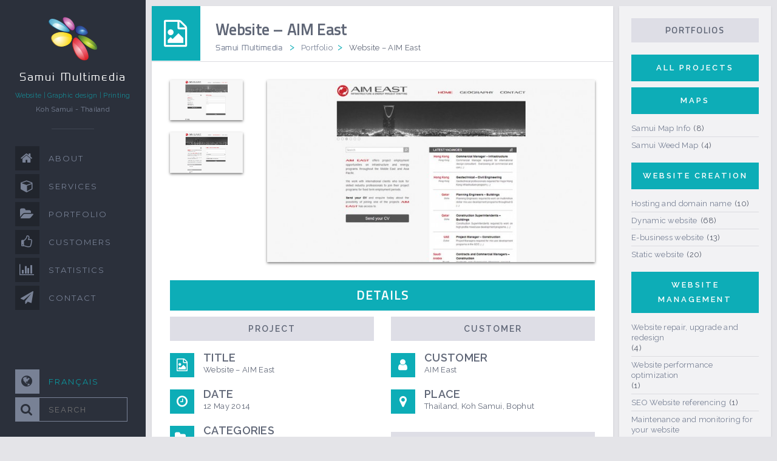

--- FILE ---
content_type: text/html; charset=UTF-8
request_url: https://samui-multimedia.com/portfolio/website-aim-east/
body_size: 8837
content:
<!DOCTYPE html><html lang=en-GB><head><style>img.lazy{min-height:1px}</style><link href=https://samui-multimedia.com/wp-content/plugins/w3-total-cache/pub/js/lazyload.min.js as=script><meta charset="UTF-8"><meta name="viewport" content="width=device-width, initial-scale=1.0, maximum-scale=1.0, user-scalable=no"><meta name="author" content="Samui Multimedia"><link rel="shortcut icon" href=https://samui-multimedia.com/favicon.ico><link rel=alternate media="only screen and (max-width: 640px)" href=http://samui-multimedia.com/mobile><link href="https://fonts.googleapis.com/css?family=Titillium+Web&display=swap" rel=stylesheet><link href='https://fonts.googleapis.com/css?family=Montserrat:400' rel=stylesheet type=text/css><link href='https://fonts.googleapis.com/css?family=Raleway:200,400,300,500,600' rel=stylesheet type=text/css><noscript><style>@media screen and (max-width: 755px){.hs-content-scroller{overflow:visible}}</style></noscript> <script src="https://maps.googleapis.com/maps/api/js?key=AIzaSyAVZ9sQ-6WbvFImMEHRW4gXeidx5KpUqis"></script> <meta name='robots' content='index, follow, max-image-preview:large, max-snippet:-1, max-video-preview:-1'><link rel=alternate href=https://samui-multimedia.com/portfolio/website-aim-east/ hreflang=en><link rel=alternate href=https://samui-multimedia.com/fr/portfolio/site-internet-aim-east/ hreflang=fr><title>Projet: Website - AIM East &#8226; Samui Multimedia</title><meta name="description" content="Website - AIM East is a project realized by the agency Samui Multimedia in the category &quot;Dynamic website, Website creation&quot; the 12/05/2014."><link rel=canonical href=https://samui-multimedia.com/portfolio/website-aim-east/ ><meta property="og:locale" content="en_GB"><meta property="og:locale:alternate" content="fr_FR"><meta property="og:type" content="article"><meta property="og:title" content="Projet: Website - AIM East &#8226; Samui Multimedia"><meta property="og:description" content="Website - AIM East is a project realized by the agency Samui Multimedia in the category &quot;Dynamic website, Website creation&quot; the 12/05/2014."><meta property="og:url" content="https://samui-multimedia.com/portfolio/website-aim-east/"><meta property="og:site_name" content="Samui Multimedia"><meta property="article:publisher" content="https://www.facebook.com/Samui.Multimedia.Creations"><meta property="article:modified_time" content="2018-04-10T07:32:47+00:00"><meta property="og:image" content="https://samui-multimedia.com/wp-content/uploads/2014/05/website-aim-east.jpg"><meta property="og:image:width" content="624"><meta property="og:image:height" content="347"><meta property="og:image:type" content="image/jpeg"> <script type=application/ld+json class=yoast-schema-graph>{"@context":"https://schema.org","@graph":[{"@type":"WebPage","@id":"https://samui-multimedia.com/portfolio/website-aim-east/","url":"https://samui-multimedia.com/portfolio/website-aim-east/","name":"Projet: Website - AIM East &#8226; Samui Multimedia","isPartOf":{"@id":"https://samui-multimedia.com/#website"},"primaryImageOfPage":{"@id":"https://samui-multimedia.com/portfolio/website-aim-east/#primaryimage"},"image":{"@id":"https://samui-multimedia.com/portfolio/website-aim-east/#primaryimage"},"thumbnailUrl":"https://samui-multimedia.com/wp-content/uploads/2014/05/website-aim-east.jpg","datePublished":"2014-05-12T15:20:33+00:00","dateModified":"2018-04-10T07:32:47+00:00","description":"Website - AIM East is a project realized by the agency Samui Multimedia in the category \"Dynamic website, Website creation\" the 12/05/2014.","breadcrumb":{"@id":"https://samui-multimedia.com/portfolio/website-aim-east/#breadcrumb"},"inLanguage":"en-GB","potentialAction":[{"@type":"ReadAction","target":["https://samui-multimedia.com/portfolio/website-aim-east/"]}]},{"@type":"ImageObject","inLanguage":"en-GB","@id":"https://samui-multimedia.com/portfolio/website-aim-east/#primaryimage","url":"https://samui-multimedia.com/wp-content/uploads/2014/05/website-aim-east.jpg","contentUrl":"https://samui-multimedia.com/wp-content/uploads/2014/05/website-aim-east.jpg","width":624,"height":347,"caption":"Website - AIM East"},{"@type":"BreadcrumbList","@id":"https://samui-multimedia.com/portfolio/website-aim-east/#breadcrumb","itemListElement":[{"@type":"ListItem","position":1,"name":"Accueil","item":"https://samui-multimedia.com/"},{"@type":"ListItem","position":2,"name":"Portfolio","item":"https://samui-multimedia.com/portfolio/"},{"@type":"ListItem","position":3,"name":"Website &#8211; AIM East"}]},{"@type":"WebSite","@id":"https://samui-multimedia.com/#website","url":"https://samui-multimedia.com/","name":"Samui Multimedia","description":"","potentialAction":[{"@type":"SearchAction","target":{"@type":"EntryPoint","urlTemplate":"https://samui-multimedia.com/?s={search_term_string}"},"query-input":{"@type":"PropertyValueSpecification","valueRequired":true,"valueName":"search_term_string"}}],"inLanguage":"en-GB"}]}</script> <link rel=alternate type=application/rss+xml title="Samui Multimedia &raquo; Feed" href=https://samui-multimedia.com/feed/ ><link rel=alternate type=application/rss+xml title="Samui Multimedia &raquo; Comments Feed" href=https://samui-multimedia.com/comments/feed/ ><link rel=alternate title="oEmbed (JSON)" type=application/json+oembed href="https://samui-multimedia.com/wp-json/oembed/1.0/embed?url=https%3A%2F%2Fsamui-multimedia.com%2Fportfolio%2Fwebsite-aim-east%2F&#038;lang=en"><link rel=alternate title="oEmbed (XML)" type=text/xml+oembed href="https://samui-multimedia.com/wp-json/oembed/1.0/embed?url=https%3A%2F%2Fsamui-multimedia.com%2Fportfolio%2Fwebsite-aim-east%2F&#038;format=xml&#038;lang=en"><style id=wp-img-auto-sizes-contain-inline-css>img:is([sizes=auto i],[sizes^="auto," i]){contain-intrinsic-size:3000px 1500px}</style><style id=wp-block-library-inline-css>/*<![CDATA[*/:root{--wp-block-synced-color:#7a00df;--wp-block-synced-color--rgb:122,0,223;--wp-bound-block-color:var(--wp-block-synced-color);--wp-editor-canvas-background:#ddd;--wp-admin-theme-color:#007cba;--wp-admin-theme-color--rgb:0,124,186;--wp-admin-theme-color-darker-10:#006ba1;--wp-admin-theme-color-darker-10--rgb:0,107,160.5;--wp-admin-theme-color-darker-20:#005a87;--wp-admin-theme-color-darker-20--rgb:0,90,135;--wp-admin-border-width-focus:2px}@media (min-resolution:192dpi){:root{--wp-admin-border-width-focus:1.5px}}.wp-element-button{cursor:pointer}:root .has-very-light-gray-background-color{background-color:#eee}:root .has-very-dark-gray-background-color{background-color:#313131}:root .has-very-light-gray-color{color:#eee}:root .has-very-dark-gray-color{color:#313131}:root .has-vivid-green-cyan-to-vivid-cyan-blue-gradient-background{background:linear-gradient(135deg,#00d084,#0693e3)}:root .has-purple-crush-gradient-background{background:linear-gradient(135deg,#34e2e4,#4721fb 50%,#ab1dfe)}:root .has-hazy-dawn-gradient-background{background:linear-gradient(135deg,#faaca8,#dad0ec)}:root .has-subdued-olive-gradient-background{background:linear-gradient(135deg,#fafae1,#67a671)}:root .has-atomic-cream-gradient-background{background:linear-gradient(135deg,#fdd79a,#004a59)}:root .has-nightshade-gradient-background{background:linear-gradient(135deg,#330968,#31cdcf)}:root .has-midnight-gradient-background{background:linear-gradient(135deg,#020381,#2874fc)}:root{--wp--preset--font-size--normal:16px;--wp--preset--font-size--huge:42px}.has-regular-font-size{font-size:1em}.has-larger-font-size{font-size:2.625em}.has-normal-font-size{font-size:var(--wp--preset--font-size--normal)}.has-huge-font-size{font-size:var(--wp--preset--font-size--huge)}.has-text-align-center{text-align:center}.has-text-align-left{text-align:left}.has-text-align-right{text-align:right}.has-fit-text{white-space:nowrap!important}#end-resizable-editor-section{display:none}.aligncenter{clear:both}.items-justified-left{justify-content:flex-start}.items-justified-center{justify-content:center}.items-justified-right{justify-content:flex-end}.items-justified-space-between{justify-content:space-between}.screen-reader-text{border:0;clip-path:inset(50%);height:1px;margin:-1px;overflow:hidden;padding:0;position:absolute;width:1px;word-wrap:normal!important}.screen-reader-text:focus{background-color:#ddd;clip-path:none;color:#444;display:block;font-size:1em;height:auto;left:5px;line-height:normal;padding:15px
23px 14px;text-decoration:none;top:5px;width:auto;z-index:100000}html :where(.has-border-color){border-style:solid}html :where([style*=border-top-color]){border-top-style:solid}html :where([style*=border-right-color]){border-right-style:solid}html :where([style*=border-bottom-color]){border-bottom-style:solid}html :where([style*=border-left-color]){border-left-style:solid}html :where([style*=border-width]){border-style:solid}html :where([style*=border-top-width]){border-top-style:solid}html :where([style*=border-right-width]){border-right-style:solid}html :where([style*=border-bottom-width]){border-bottom-style:solid}html :where([style*=border-left-width]){border-left-style:solid}html :where(img[class*=wp-image-]){height:auto;max-width:100%}:where(figure){margin:0
0 1em}html :where(.is-position-sticky){--wp-admin--admin-bar--position-offset:var(--wp-admin--admin-bar--height,0px)}@media screen and (max-width:600px){html:where(.is-position-sticky){--wp-admin--admin-bar--position-offset:0px}}/*]]>*/</style><style id=global-styles-inline-css>/*<![CDATA[*/:root{--wp--preset--aspect-ratio--square:1;--wp--preset--aspect-ratio--4-3:4/3;--wp--preset--aspect-ratio--3-4:3/4;--wp--preset--aspect-ratio--3-2:3/2;--wp--preset--aspect-ratio--2-3:2/3;--wp--preset--aspect-ratio--16-9:16/9;--wp--preset--aspect-ratio--9-16:9/16;--wp--preset--color--black:#000;--wp--preset--color--cyan-bluish-gray:#abb8c3;--wp--preset--color--white:#fff;--wp--preset--color--pale-pink:#f78da7;--wp--preset--color--vivid-red:#cf2e2e;--wp--preset--color--luminous-vivid-orange:#ff6900;--wp--preset--color--luminous-vivid-amber:#fcb900;--wp--preset--color--light-green-cyan:#7bdcb5;--wp--preset--color--vivid-green-cyan:#00d084;--wp--preset--color--pale-cyan-blue:#8ed1fc;--wp--preset--color--vivid-cyan-blue:#0693e3;--wp--preset--color--vivid-purple:#9b51e0;--wp--preset--gradient--vivid-cyan-blue-to-vivid-purple:linear-gradient(135deg,rgb(6,147,227) 0%,rgb(155,81,224) 100%);--wp--preset--gradient--light-green-cyan-to-vivid-green-cyan:linear-gradient(135deg,rgb(122,220,180) 0%,rgb(0,208,130) 100%);--wp--preset--gradient--luminous-vivid-amber-to-luminous-vivid-orange:linear-gradient(135deg,rgb(252,185,0) 0%,rgb(255,105,0) 100%);--wp--preset--gradient--luminous-vivid-orange-to-vivid-red:linear-gradient(135deg,rgb(255,105,0) 0%,rgb(207,46,46) 100%);--wp--preset--gradient--very-light-gray-to-cyan-bluish-gray:linear-gradient(135deg,rgb(238,238,238) 0%,rgb(169,184,195) 100%);--wp--preset--gradient--cool-to-warm-spectrum:linear-gradient(135deg,rgb(74,234,220) 0%,rgb(151,120,209) 20%,rgb(207,42,186) 40%,rgb(238,44,130) 60%,rgb(251,105,98) 80%,rgb(254,248,76) 100%);--wp--preset--gradient--blush-light-purple:linear-gradient(135deg,rgb(255,206,236) 0%,rgb(152,150,240) 100%);--wp--preset--gradient--blush-bordeaux:linear-gradient(135deg,rgb(254,205,165) 0%,rgb(254,45,45) 50%,rgb(107,0,62) 100%);--wp--preset--gradient--luminous-dusk:linear-gradient(135deg,rgb(255,203,112) 0%,rgb(199,81,192) 50%,rgb(65,88,208) 100%);--wp--preset--gradient--pale-ocean:linear-gradient(135deg,rgb(255,245,203) 0%,rgb(182,227,212) 50%,rgb(51,167,181) 100%);--wp--preset--gradient--electric-grass:linear-gradient(135deg,rgb(202,248,128) 0%,rgb(113,206,126) 100%);--wp--preset--gradient--midnight:linear-gradient(135deg,rgb(2,3,129) 0%,rgb(40,116,252) 100%);--wp--preset--font-size--small:13px;--wp--preset--font-size--medium:20px;--wp--preset--font-size--large:36px;--wp--preset--font-size--x-large:42px;--wp--preset--spacing--20:0.44rem;--wp--preset--spacing--30:0.67rem;--wp--preset--spacing--40:1rem;--wp--preset--spacing--50:1.5rem;--wp--preset--spacing--60:2.25rem;--wp--preset--spacing--70:3.38rem;--wp--preset--spacing--80:5.06rem;--wp--preset--shadow--natural:6px 6px 9px rgba(0, 0, 0, 0.2);--wp--preset--shadow--deep:12px 12px 50px rgba(0, 0, 0, 0.4);--wp--preset--shadow--sharp:6px 6px 0px rgba(0, 0, 0, 0.2);--wp--preset--shadow--outlined:6px 6px 0px -3px rgb(255, 255, 255), 6px 6px rgb(0, 0, 0);--wp--preset--shadow--crisp:6px 6px 0px rgb(0, 0, 0)}:where(.is-layout-flex){gap:0.5em}:where(.is-layout-grid){gap:0.5em}body .is-layout-flex{display:flex}.is-layout-flex{flex-wrap:wrap;align-items:center}.is-layout-flex>:is(*,div){margin:0}body .is-layout-grid{display:grid}.is-layout-grid>:is(*,div){margin:0}:where(.wp-block-columns.is-layout-flex){gap:2em}:where(.wp-block-columns.is-layout-grid){gap:2em}:where(.wp-block-post-template.is-layout-flex){gap:1.25em}:where(.wp-block-post-template.is-layout-grid){gap:1.25em}.has-black-color{color:var(--wp--preset--color--black) !important}.has-cyan-bluish-gray-color{color:var(--wp--preset--color--cyan-bluish-gray) !important}.has-white-color{color:var(--wp--preset--color--white) !important}.has-pale-pink-color{color:var(--wp--preset--color--pale-pink) !important}.has-vivid-red-color{color:var(--wp--preset--color--vivid-red) !important}.has-luminous-vivid-orange-color{color:var(--wp--preset--color--luminous-vivid-orange) !important}.has-luminous-vivid-amber-color{color:var(--wp--preset--color--luminous-vivid-amber) !important}.has-light-green-cyan-color{color:var(--wp--preset--color--light-green-cyan) !important}.has-vivid-green-cyan-color{color:var(--wp--preset--color--vivid-green-cyan) !important}.has-pale-cyan-blue-color{color:var(--wp--preset--color--pale-cyan-blue) !important}.has-vivid-cyan-blue-color{color:var(--wp--preset--color--vivid-cyan-blue) !important}.has-vivid-purple-color{color:var(--wp--preset--color--vivid-purple) !important}.has-black-background-color{background-color:var(--wp--preset--color--black) !important}.has-cyan-bluish-gray-background-color{background-color:var(--wp--preset--color--cyan-bluish-gray) !important}.has-white-background-color{background-color:var(--wp--preset--color--white) !important}.has-pale-pink-background-color{background-color:var(--wp--preset--color--pale-pink) !important}.has-vivid-red-background-color{background-color:var(--wp--preset--color--vivid-red) !important}.has-luminous-vivid-orange-background-color{background-color:var(--wp--preset--color--luminous-vivid-orange) !important}.has-luminous-vivid-amber-background-color{background-color:var(--wp--preset--color--luminous-vivid-amber) !important}.has-light-green-cyan-background-color{background-color:var(--wp--preset--color--light-green-cyan) !important}.has-vivid-green-cyan-background-color{background-color:var(--wp--preset--color--vivid-green-cyan) !important}.has-pale-cyan-blue-background-color{background-color:var(--wp--preset--color--pale-cyan-blue) !important}.has-vivid-cyan-blue-background-color{background-color:var(--wp--preset--color--vivid-cyan-blue) !important}.has-vivid-purple-background-color{background-color:var(--wp--preset--color--vivid-purple) !important}.has-black-border-color{border-color:var(--wp--preset--color--black) !important}.has-cyan-bluish-gray-border-color{border-color:var(--wp--preset--color--cyan-bluish-gray) !important}.has-white-border-color{border-color:var(--wp--preset--color--white) !important}.has-pale-pink-border-color{border-color:var(--wp--preset--color--pale-pink) !important}.has-vivid-red-border-color{border-color:var(--wp--preset--color--vivid-red) !important}.has-luminous-vivid-orange-border-color{border-color:var(--wp--preset--color--luminous-vivid-orange) !important}.has-luminous-vivid-amber-border-color{border-color:var(--wp--preset--color--luminous-vivid-amber) !important}.has-light-green-cyan-border-color{border-color:var(--wp--preset--color--light-green-cyan) !important}.has-vivid-green-cyan-border-color{border-color:var(--wp--preset--color--vivid-green-cyan) !important}.has-pale-cyan-blue-border-color{border-color:var(--wp--preset--color--pale-cyan-blue) !important}.has-vivid-cyan-blue-border-color{border-color:var(--wp--preset--color--vivid-cyan-blue) !important}.has-vivid-purple-border-color{border-color:var(--wp--preset--color--vivid-purple) !important}.has-vivid-cyan-blue-to-vivid-purple-gradient-background{background:var(--wp--preset--gradient--vivid-cyan-blue-to-vivid-purple) !important}.has-light-green-cyan-to-vivid-green-cyan-gradient-background{background:var(--wp--preset--gradient--light-green-cyan-to-vivid-green-cyan) !important}.has-luminous-vivid-amber-to-luminous-vivid-orange-gradient-background{background:var(--wp--preset--gradient--luminous-vivid-amber-to-luminous-vivid-orange) !important}.has-luminous-vivid-orange-to-vivid-red-gradient-background{background:var(--wp--preset--gradient--luminous-vivid-orange-to-vivid-red) !important}.has-very-light-gray-to-cyan-bluish-gray-gradient-background{background:var(--wp--preset--gradient--very-light-gray-to-cyan-bluish-gray) !important}.has-cool-to-warm-spectrum-gradient-background{background:var(--wp--preset--gradient--cool-to-warm-spectrum) !important}.has-blush-light-purple-gradient-background{background:var(--wp--preset--gradient--blush-light-purple) !important}.has-blush-bordeaux-gradient-background{background:var(--wp--preset--gradient--blush-bordeaux) !important}.has-luminous-dusk-gradient-background{background:var(--wp--preset--gradient--luminous-dusk) !important}.has-pale-ocean-gradient-background{background:var(--wp--preset--gradient--pale-ocean) !important}.has-electric-grass-gradient-background{background:var(--wp--preset--gradient--electric-grass) !important}.has-midnight-gradient-background{background:var(--wp--preset--gradient--midnight) !important}.has-small-font-size{font-size:var(--wp--preset--font-size--small) !important}.has-medium-font-size{font-size:var(--wp--preset--font-size--medium) !important}.has-large-font-size{font-size:var(--wp--preset--font-size--large) !important}.has-x-large-font-size{font-size:var(--wp--preset--font-size--x-large) !important}/*]]>*/</style><style id=classic-theme-styles-inline-css>/*! This file is auto-generated */
.wp-block-button__link{color:#fff;background-color:#32373c;border-radius:9999px;box-shadow:none;text-decoration:none;padding:calc(.667em + 2px) calc(1.333em + 2px);font-size:1.125em}.wp-block-file__button{background:#32373c;color:#fff;text-decoration:none}</style><link rel=stylesheet href=https://samui-multimedia.com/wp-content/cache/minify/c98e5.css media=all><link rel=https://api.w.org/ href=https://samui-multimedia.com/wp-json/ ><link rel=EditURI type=application/rsd+xml title=RSD href=https://samui-multimedia.com/xmlrpc.php?rsd><meta name="generator" content="WordPress 6.9"><link rel=shortlink href='https://samui-multimedia.com/?p=432'><style id=wp-custom-css>.grecaptcha-badge{visibility:hidden!important}</style></head> <script async src="https://www.googletagmanager.com/gtag/js?id=G-S765S9GKG0"></script> <script>window.dataLayer=window.dataLayer||[];function gtag(){dataLayer.push(arguments);}
gtag('js',new Date());gtag('config','G-S765S9GKG0');</script> <body class=big-page><div id=page-loader></div><div id=hs-container class=hs-container><aside class=hs-menu id=hs-menu> <a href=https://samui-multimedia.com/ style="display: block; z-index: 1;"> <object id=hs-menu-logo type=image/svg+xml data=https://samui-multimedia.com/wp-content/themes/samuimultimedia/images/logo-samui-multimedia.svg width=80 height=76 style="z-index: -1; pointer-events: none;"></object> </a><div class=hs-headline> <a id=my-link href=#my-panel><i class="fa fa-bars"></i></a><div class=profile_info> <a href=https://samui-multimedia.com/ > <span class=sm-font>Samui Multimedia</span> </a><div id=logo-line-1 class=responsive-no>Website | Graphic design | Printing</div><div id=logo-line-2 class=responsive-no>Koh Samui - Thailand</div></div><div style=clear:both></div></div><div class=separator-aside></div><nav> <a href="https://samui-multimedia.com/?section=2"><span class=menu_name>ABOUT</span><span class="fa fa-home"></span></a> <a href="https://samui-multimedia.com/services/?section=1"><span class=menu_name>SERVICES</span><span class="fa fa-cube"></span></a> <a href="https://samui-multimedia.com/portfolio/?section=1"><span class=menu_name>PORTFOLIO</span><span class="fa fa-folder-open"></span></a> <a href="https://samui-multimedia.com/?section=5"><div><span class=menu_name>CUSTOMERS</span><span class="fa fa-thumbs-o-up"></span></div></a> <a href="https://samui-multimedia.com/?section=6"><div><span class=menu_name>STATISTICS</span><span class="fa fa-bar-chart"></span></div></a> <a href="https://samui-multimedia.com/?section=7"><div><span class=menu_name>CONTACT</span><span class="fa fa-paper-plane"></span></div></a><div id=header-bottom-2><div class=champs-de-recherche> <a href=https://samui-multimedia.com/fr/portfolio/site-internet-aim-east/ ><span class="menu_name lang-change">Français</span><span class="fa fa-globe"></span></a></div><div class=champs-de-recherche> <span class="fa fa-search"></span><form action=https://samui-multimedia.com/ method=get><fieldset> <input type=text value name=s id=header-search-2 placeholder=SEARCH></fieldset></form></div></div></nav><div id=header-bottom><div class=champs-de-recherche> <a href=https://samui-multimedia.com/fr/portfolio/site-internet-aim-east/ ><span class="menu_name lang-change">Français</span><span class="fa fa-globe"></span></a></div><div class=champs-de-recherche> <span class="fa fa-search"></span><form action=https://samui-multimedia.com/ method=get><fieldset> <input type=text value name=s id=header-search-3 placeholder=SEARCH></fieldset></form></div></div></aside><div id=content-container><div class=mypost-title><div class=mypost-date> <span class="fa fa-file-image-o"></span></div><div class=title-wrap><h1 class="entry-title pulse-post-title">Website &#8211; AIM East</h1><div class=pulse-post-author> <span class=ariane-home> <span class=sm-font><a href=https://samui-multimedia.com/ rel=nofollow>Samui Multimedia</a></span> </span> <span class=ariane-sep>></span> <a href=https://samui-multimedia.com/portfolio rel=nofollow>Portfolio</a><span class=ariane-sep>></span> Website &#8211; AIM East</div></div></div><div id=mypost-portfolio-content><div class=normal-container><div id=single-pictures-container><div id=single-featured-picture-content> <a data-fancybox=single-pics data-caption="Website &#8211; AIM East" href=https://samui-multimedia.com/wp-content/uploads/2014/05/website-aim-east.jpg> <img width=624 height=347 src="data:image/svg+xml,%3Csvg%20xmlns='http://www.w3.org/2000/svg'%20viewBox='0%200%20624%20347'%3E%3C/svg%3E" data-src=https://samui-multimedia.com/wp-content/uploads/2014/05/website-aim-east.jpg class="attachment-full size-full wp-post-image lazy" alt="Website - AIM East" decoding=async>  </a></div><div id=single-subthumbnails-container><div class=single-subthumbnails-content> <a data-fancybox=single-pics data-caption="Website &#8211; AIM East" href=https://samui-multimedia.com/wp-content/uploads/2014/05/website-aim-east-2.jpg> <img class=lazy src="data:image/svg+xml,%3Csvg%20xmlns='http://www.w3.org/2000/svg'%20viewBox='0%200%20950%20526'%3E%3C/svg%3E" data-src=https://samui-multimedia.com/wp-content/uploads/2014/05/website-aim-east-2.jpg alt="Website &#8211; AIM East"> </a></div><div class=single-subthumbnails-content> <a data-fancybox=single-pics data-caption="Website &#8211; AIM East" href=https://samui-multimedia.com/wp-content/uploads/2014/05/website-aim-east-3.jpg> <img class=lazy src="data:image/svg+xml,%3Csvg%20xmlns='http://www.w3.org/2000/svg'%20viewBox='0%200%20950%20530'%3E%3C/svg%3E" data-src=https://samui-multimedia.com/wp-content/uploads/2014/05/website-aim-east-3.jpg alt="Website &#8211; AIM East"> </a></div></div></div><div id=single-description-container><div class=single-description-title>Details</div><div class=single-block-1-4><div class=single-block-1-2><div class=single-block-1><div class=single-description-block-title>Project</div><div class=single-block-line> <span class="fa fa-file-image-o"></span><div class=single-block-content><div class=single-block-title>Title</div> Website &#8211; AIM East</div></div><div class=single-block-line> <span class="fa fa-clock-o"></span><div class=single-block-content><div class=single-block-title>Date</div> 12 May 2014</div></div><div class=single-block-line> <span class="fa fa-folder-open"></span><div class=single-block-content><div class=single-block-title>Categories</div> <a href=https://samui-multimedia.com/portfolio-categories/dynamic-website/ rel=tag>Dynamic website</a>, <a href=https://samui-multimedia.com/portfolio-categories/website-creation/ rel=tag>Website creation</a></div></div><div class=single-block-line> <span class="fa fa-comment"></span><div class=single-block-content><div class=single-block-title>Description</div><p>Website for infrastructure and energy project staffing.</p></div></div><div class=single-block-line> <span class="fa fa-link"></span><div class=single-block-content><div class=single-block-title>URL</div> <a href=http://aim-east.com rel="external nofollow" target=_blank>http://aim-east.com</a></div></div></div><div class=single-block-2><div class=single-description-block-title>Creation</div><div class=single-block-line> <span class="fa fa-wrench"></span><div class=single-block-content><div class=single-block-title>Softwares</div><div class=single-block-subline> <img class=lazy src="data:image/svg+xml,%3Csvg%20xmlns='http://www.w3.org/2000/svg'%20viewBox='0%200%2020%2020'%3E%3C/svg%3E" data-src=https://samui-multimedia.com/wp-content/themes/samuimultimedia/images/img-stats/Logo-Dw.jpg width=20 height=20 alt=Dreamweaver> Dreamweaver</div><div class=single-block-subline> <img class=lazy src="data:image/svg+xml,%3Csvg%20xmlns='http://www.w3.org/2000/svg'%20viewBox='0%200%2020%2020'%3E%3C/svg%3E" data-src=https://samui-multimedia.com/wp-content/themes/samuimultimedia/images/img-stats/Logo-PS.jpg width=20 height=20 alt=Photoshop> Photoshop</div></div></div><div class=single-block-line> <span class="fa fa-cogs"></span><div class=single-block-content><div class=single-block-title>Technics</div><div class=single-block-subline> <img class=lazy src="data:image/svg+xml,%3Csvg%20xmlns='http://www.w3.org/2000/svg'%20viewBox='0%200%2020%2020'%3E%3C/svg%3E" data-src=https://samui-multimedia.com/wp-content/themes/samuimultimedia/images/img-stats/logo-html.png width=20 height=20 alt=HTML5> HTML</div><div class=single-block-subline> <img class=lazy src="data:image/svg+xml,%3Csvg%20xmlns='http://www.w3.org/2000/svg'%20viewBox='0%200%2020%2020'%3E%3C/svg%3E" data-src=https://samui-multimedia.com/wp-content/themes/samuimultimedia/images/img-stats/logo-css.png width=20 height=20 alt=CSS> CSS</div><div class=single-block-subline> <img class=lazy src="data:image/svg+xml,%3Csvg%20xmlns='http://www.w3.org/2000/svg'%20viewBox='0%200%2020%2020'%3E%3C/svg%3E" data-src=https://samui-multimedia.com/wp-content/themes/samuimultimedia/images/img-stats/logo-javascript.png width=20 height=20 alt=Javascript> Javascript</div><div class=single-block-subline> <img class=lazy src="data:image/svg+xml,%3Csvg%20xmlns='http://www.w3.org/2000/svg'%20viewBox='0%200%2020%2020'%3E%3C/svg%3E" data-src=https://samui-multimedia.com/wp-content/themes/samuimultimedia/images/img-stats/logo-php.png width=20 height=20 alt=PHP> PHP</div><div class=single-block-subline> <img class=lazy src="data:image/svg+xml,%3Csvg%20xmlns='http://www.w3.org/2000/svg'%20viewBox='0%200%2020%2020'%3E%3C/svg%3E" data-src=https://samui-multimedia.com/wp-content/themes/samuimultimedia/images/img-stats/logo-wordpress.png width=20 height=20 alt=Wordpress> Wordpress</div></div></div></div></div><div class=single-block-3-4><div class=single-block-3><div class=single-description-block-title>Customer</div><div class=single-block-line> <span class="fa fa-user"></span><div class=single-block-content><div class=single-block-title>Customer</div> AIM East</div></div><div class=single-block-line> <span class="fa fa-map-marker"></span><div class=single-block-content><div class=single-block-title>Place</div> Thailand, Koh Samui, Bophut</div></div></div><div class=single-block-4><div class=single-description-block-title>Map</div><div id=single-portfolio-map></div></div> <script>function initialize3(){var myLatlng=new google.maps.LatLng(9.552851,100.030825);var image={url:'https://samui-multimedia.com/wp-content/themes/samuimultimedia/images/map-marker@2x.png',scaledSize:new google.maps.Size(16,24),origin:new google.maps.Point(0,0),anchor:new google.maps.Point(8,24)};var myStyles2=[{featureType:"all",elementType:"labels"},{featureType:"water",stylers:[{color:"#AEC0CE"}]}];var mapOptions={zoom:14,center:myLatlng,mapTypeId:google.maps.MapTypeId.ROADMAP,draggable:true,scrollwheel:false,streetViewControl:false,mapTypeControl:false,navigationControlOptions:{style:google.maps.NavigationControlStyle.LARGE},fullscreenControl:true,fullscreenControlOptions:{position:google.maps.ControlPosition.RIGHT_BOTTOM},zoomControl:true,zoomControlOptions:{style:google.maps.ZoomControlStyle.SMALL,position:google.maps.ControlPosition.LEFT_BOTTOM},styles:myStyles2}
var map=new google.maps.Map(document.getElementById('single-portfolio-map'),mapOptions);var marker=new google.maps.Marker({position:myLatlng,map:map,title:'AIM East',icon:image});}
google.maps.event.addDomListener(window,'load',initialize3);</script> </div></div><div class=single-description-title>All projects for this customer</div><div class=team-card-container><div class=card><div class="front team1"><div class=front-detail> <img width=426 height=426 src="data:image/svg+xml,%3Csvg%20xmlns='http://www.w3.org/2000/svg'%20viewBox='0%200%20426%20426'%3E%3C/svg%3E" data-src=https://samui-multimedia.com/wp-content/uploads/2014/07/business-card-aim-east-4-426x426.jpg class="home_thumbnail_portfolio wp-post-image lazy" alt="Business card - AIM East" decoding=async></div></div><div class=back><h3>Business card &#8211; AIM East</h3><ul><li><a href=https://samui-multimedia.com/portfolio-categories/business-card-graphic-design/ rel=tag>Business card</a></li><li><a href=https://samui-multimedia.com/portfolio-categories/graphic-design/ rel=tag>Graphic design</a></li></ul>		<a href=https://samui-multimedia.com/portfolio/business-card-aim-east/ class=portfolio-pic-link>SEE DETAILS</a></div></div></div><div class=team-card-container><div class=card><div class="front team1"><div class=front-detail> <img width=426 height=347 src="data:image/svg+xml,%3Csvg%20xmlns='http://www.w3.org/2000/svg'%20viewBox='0%200%20426%20347'%3E%3C/svg%3E" data-src=https://samui-multimedia.com/wp-content/uploads/2014/05/website-aim-east-426x347.jpg class="home_thumbnail_portfolio wp-post-image lazy" alt="Website - AIM East" decoding=async></div></div><div class=back><h3>Website &#8211; AIM East</h3><ul><li><a href=https://samui-multimedia.com/portfolio-categories/dynamic-website/ rel=tag>Dynamic website</a></li><li><a href=https://samui-multimedia.com/portfolio-categories/website-creation/ rel=tag>Website creation</a></li></ul>		<a href=https://samui-multimedia.com/portfolio/website-aim-east/ class=portfolio-pic-link>SEE DETAILS</a></div></div></div><div class=team-card-container><div class=card><div class="front team1"><div class=front-detail> <img width=426 height=426 src="data:image/svg+xml,%3Csvg%20xmlns='http://www.w3.org/2000/svg'%20viewBox='0%200%20426%20426'%3E%3C/svg%3E" data-src=https://samui-multimedia.com/wp-content/uploads/2014/05/logo-aim-east-426x426.jpg class="home_thumbnail_portfolio wp-post-image lazy" alt="Logo - AIM East" decoding=async data-srcset="https://samui-multimedia.com/wp-content/uploads/2014/05/logo-aim-east-426x426.jpg 426w, https://samui-multimedia.com/wp-content/uploads/2014/05/logo-aim-east.jpg 624w" data-sizes="(max-width: 426px) 100vw, 426px"></div></div><div class=back><h3>Logo &#8211; AIM East</h3><ul><li><a href=https://samui-multimedia.com/portfolio-categories/graphic-design/ rel=tag>Graphic design</a></li><li><a href=https://samui-multimedia.com/portfolio-categories/logo-graphic-design/ rel=tag>Logo</a></li></ul>		<a href=https://samui-multimedia.com/portfolio/logo-aim-east/ class=portfolio-pic-link>SEE DETAILS</a></div></div></div></div></div></div><div id=share-project-container> <a href="https://www.facebook.com/sharer/sharer.php?u=https://samui-multimedia.com/portfolio/website-aim-east/" target=_blank><div class=share-project-rs> <i class="fa fa-facebook"></i></div> </a><div id=share-project-text> Share this project</div></div></div><div id=sidebar-container><aside class=widget><div class=widget-title>Portfolios</div> <a href=https://samui-multimedia.com/portfolio class=mypost-portfolio-button>ALL PROJECTS</a> <a href=https://samui-multimedia.com/portfolio-categories/maps class=mypost-portfolio-button>MAPS</a><ul class="portfolio_sidebar_categories nopuce"> <li class="cat-item cat-item-1012"><a href=https://samui-multimedia.com/portfolio-categories/samui-map-info/ >Samui Map Info</a> (8) </li> <li class="cat-item cat-item-1014"><a href=https://samui-multimedia.com/portfolio-categories/samui-weed-map/ >Samui Weed Map</a> (4) </li></ul> <a href=https://samui-multimedia.com/portfolio-categories/website-creation class=mypost-portfolio-button>WEBSITE CREATION</a><ul class="portfolio_sidebar_categories nopuce"> <li class="cat-item cat-item-923"><a href=https://samui-multimedia.com/portfolio-categories/hosting-and-domain-name/ >Hosting and domain name</a> (10) </li> <li class="cat-item cat-item-18"><a href=https://samui-multimedia.com/portfolio-categories/dynamic-website/ >Dynamic website</a> (68) </li> <li class="cat-item cat-item-19"><a href=https://samui-multimedia.com/portfolio-categories/e-business-website/ >E-business website</a> (13) </li> <li class="cat-item cat-item-17"><a href=https://samui-multimedia.com/portfolio-categories/static-website/ >Static website</a> (20) </li></ul> <a href=https://samui-multimedia.com/portfolio-categories/website-management class=mypost-portfolio-button>WEBSITE MANAGEMENT</a><ul class="portfolio_sidebar_categories nopuce"> <li class="cat-item cat-item-438"><a href=https://samui-multimedia.com/portfolio-categories/website-repair-upgrade-and-redesign/ >Website repair, upgrade and redesign</a> (4) </li> <li class="cat-item cat-item-927"><a href=https://samui-multimedia.com/portfolio-categories/website-performance-optimization/ >Website performance optimization</a> (1) </li> <li class="cat-item cat-item-929"><a href=https://samui-multimedia.com/portfolio-categories/seo-website-referencing/ >SEO Website referencing</a> (1) </li> <li class="cat-item cat-item-471"><a href=https://samui-multimedia.com/portfolio-categories/website-maintenance-monitoring/ >Maintenance and monitoring for your website</a> (11) </li></ul> <a href=https://samui-multimedia.com/portfolio-categories/social-networks class=mypost-portfolio-button>SOCIAL NETWORKS</a><ul class="portfolio_sidebar_categories nopuce"> <li class=cat-item-none>No categories</li></ul> <a href=https://samui-multimedia.com/portfolio-categories/graphic-design class=mypost-portfolio-button>GRAPHIC DESIGN</a><ul class="portfolio_sidebar_categories nopuce"> <li class="cat-item cat-item-12"><a href=https://samui-multimedia.com/portfolio-categories/logo-graphic-design/ >Logo</a> (92) </li> <li class="cat-item cat-item-22"><a href=https://samui-multimedia.com/portfolio-categories/flyer-graphic-design/ >Flyer</a> (94) </li> <li class="cat-item cat-item-802"><a href=https://samui-multimedia.com/portfolio-categories/leaflet-graphic-design/ >Leaflet</a> (4) </li> <li class="cat-item cat-item-16"><a href=https://samui-multimedia.com/portfolio-categories/booklet-graphic-design/ >Booklet</a> (14) </li> <li class="cat-item cat-item-14"><a href=https://samui-multimedia.com/portfolio-categories/business-card-graphic-design/ >Business card</a> (73) </li> <li class="cat-item cat-item-15"><a href=https://samui-multimedia.com/portfolio-categories/menu-graphic-design/ >Menu</a> (71) </li> <li class="cat-item cat-item-798"><a href=https://samui-multimedia.com/portfolio-categories/poster-graphic-design/ >Poster</a> (21) </li> <li class="cat-item cat-item-31"><a href=https://samui-multimedia.com/portfolio-categories/sign-banner-graphic-design/ >Sign / Banner</a> (43) </li> <li class="cat-item cat-item-792"><a href=https://samui-multimedia.com/portfolio-categories/social-media-graphic-design/ >Social media</a> (78) </li> <li class="cat-item cat-item-13"><a href=https://samui-multimedia.com/portfolio-categories/advertising-graphic-design/ >Advertising</a> (23) </li> <li class="cat-item cat-item-25"><a href=https://samui-multimedia.com/portfolio-categories/other-graphic-design/ >Other</a> (26) </li></ul> <a href=https://samui-multimedia.com/portfolio-categories/printing class=mypost-portfolio-button>PRINTING</a><ul class="portfolio_sidebar_categories nopuce"> <li class="cat-item cat-item-23"><a href=https://samui-multimedia.com/portfolio-categories/flyer-printing/ >Flyer</a> (48) </li> <li class="cat-item cat-item-806"><a href=https://samui-multimedia.com/portfolio-categories/leaflet-printing/ >Leaflet</a> (4) </li> <li class="cat-item cat-item-29"><a href=https://samui-multimedia.com/portfolio-categories/booklet-printing/ >Booklet</a> (12) </li> <li class="cat-item cat-item-11"><a href=https://samui-multimedia.com/portfolio-categories/business-card-printing/ >Business card</a> (69) </li> <li class="cat-item cat-item-21"><a href=https://samui-multimedia.com/portfolio-categories/menu-printing/ >Menu</a> (76) </li> <li class="cat-item cat-item-808"><a href=https://samui-multimedia.com/portfolio-categories/poster-printing/ >Poster</a> (23) </li> <li class="cat-item cat-item-32"><a href=https://samui-multimedia.com/portfolio-categories/sign-banner-printing/ >Sign / Banner</a> (34) </li> <li class="cat-item cat-item-8"><a href=https://samui-multimedia.com/portfolio-categories/sticker-printing/ >Sticker</a> (15) </li> <li class="cat-item cat-item-814"><a href=https://samui-multimedia.com/portfolio-categories/standard-paper-printing/ >Standard paper</a> (62) </li> <li class="cat-item cat-item-641"><a href=https://samui-multimedia.com/portfolio-categories/other-printing/ >Other</a> (18) </li></ul></aside></div></div><div id=my-panel></div> <script type=speculationrules>{"prefetch":[{"source":"document","where":{"and":[{"href_matches":"/*"},{"not":{"href_matches":["/wp-*.php","/wp-admin/*","/wp-content/uploads/*","/wp-content/*","/wp-content/plugins/*","/wp-content/themes/samuimultimedia/*","/*\\?(.+)"]}},{"not":{"selector_matches":"a[rel~=\"nofollow\"]"}},{"not":{"selector_matches":".no-prefetch, .no-prefetch a"}}]},"eagerness":"conservative"}]}</script> <script>(function(d,s,id){var js,fjs=d.getElementsByTagName(s)[0];js=d.createElement(s);js.id=id;js.src='https://connect.facebook.net/en_US/sdk/xfbml.customerchat.js#xfbml=1&version=v6.0&autoLogAppEvents=1'
fjs.parentNode.insertBefore(js,fjs);}(document,'script','facebook-jssdk'));</script> <div class=fb-customerchat attribution=wordpress attribution_version=2.3 page_id=325440124225020></div> <script src=https://samui-multimedia.com/wp-content/cache/minify/501dc.js></script> <script id=wp-i18n-js-after>wp.i18n.setLocaleData({'text direction\u0004ltr':['ltr']});</script> <script src=https://samui-multimedia.com/wp-content/cache/minify/1f540.js></script> <script id=contact-form-7-js-before>var wpcf7={"api":{"root":"https:\/\/samui-multimedia.com\/wp-json\/","namespace":"contact-form-7\/v1"},"cached":1};</script> <script src=https://samui-multimedia.com/wp-content/cache/minify/b68ea.js></script> <script id=pll_cookie_script-js-after>(function(){var expirationDate=new Date();expirationDate.setTime(expirationDate.getTime()+31536000*1000);document.cookie="pll_language=en; expires="+expirationDate.toUTCString()+"; path=/; secure; SameSite=Lax";}());</script> <script src=https://samui-multimedia.com/wp-content/cache/minify/68844.js></script> <script src="https://www.google.com/recaptcha/api.js?render=6Lc0r-QgAAAAAJLLLUHinRrRJoaQ7CVWYX66l8Jk&amp;ver=3.0" id=google-recaptcha-js></script> <script src=https://samui-multimedia.com/wp-content/cache/minify/e6deb.js></script> <script id=wpcf7-recaptcha-js-before>var wpcf7_recaptcha={"sitekey":"6Lc0r-QgAAAAAJLLLUHinRrRJoaQ7CVWYX66l8Jk","actions":{"homepage":"homepage","contactform":"contactform"}};</script> <script src=https://samui-multimedia.com/wp-content/cache/minify/2a6b9.js></script> <script>var largeur_fenetre=window.innerWidth;document.getElementById('section1').style.width=(largeur_fenetre-240)+'px';document.write('<style>#section1.hs-content{width:'+(largeur_fenetre-240)+'px'+';!important}</style>');</script> <script>window.w3tc_lazyload=1,window.lazyLoadOptions={elements_selector:".lazy",callback_loaded:function(t){var e;try{e=new CustomEvent("w3tc_lazyload_loaded",{detail:{e:t}})}catch(a){(e=document.createEvent("CustomEvent")).initCustomEvent("w3tc_lazyload_loaded",!1,!1,{e:t})}window.dispatchEvent(e)}}</script><script src=https://samui-multimedia.com/wp-content/cache/minify/1615d.js async></script> </body></html>

--- FILE ---
content_type: text/html; charset=utf-8
request_url: https://www.google.com/recaptcha/api2/anchor?ar=1&k=6Lc0r-QgAAAAAJLLLUHinRrRJoaQ7CVWYX66l8Jk&co=aHR0cHM6Ly9zYW11aS1tdWx0aW1lZGlhLmNvbTo0NDM.&hl=en&v=PoyoqOPhxBO7pBk68S4YbpHZ&size=invisible&anchor-ms=20000&execute-ms=30000&cb=2hgh9bs0nn2j
body_size: 48652
content:
<!DOCTYPE HTML><html dir="ltr" lang="en"><head><meta http-equiv="Content-Type" content="text/html; charset=UTF-8">
<meta http-equiv="X-UA-Compatible" content="IE=edge">
<title>reCAPTCHA</title>
<style type="text/css">
/* cyrillic-ext */
@font-face {
  font-family: 'Roboto';
  font-style: normal;
  font-weight: 400;
  font-stretch: 100%;
  src: url(//fonts.gstatic.com/s/roboto/v48/KFO7CnqEu92Fr1ME7kSn66aGLdTylUAMa3GUBHMdazTgWw.woff2) format('woff2');
  unicode-range: U+0460-052F, U+1C80-1C8A, U+20B4, U+2DE0-2DFF, U+A640-A69F, U+FE2E-FE2F;
}
/* cyrillic */
@font-face {
  font-family: 'Roboto';
  font-style: normal;
  font-weight: 400;
  font-stretch: 100%;
  src: url(//fonts.gstatic.com/s/roboto/v48/KFO7CnqEu92Fr1ME7kSn66aGLdTylUAMa3iUBHMdazTgWw.woff2) format('woff2');
  unicode-range: U+0301, U+0400-045F, U+0490-0491, U+04B0-04B1, U+2116;
}
/* greek-ext */
@font-face {
  font-family: 'Roboto';
  font-style: normal;
  font-weight: 400;
  font-stretch: 100%;
  src: url(//fonts.gstatic.com/s/roboto/v48/KFO7CnqEu92Fr1ME7kSn66aGLdTylUAMa3CUBHMdazTgWw.woff2) format('woff2');
  unicode-range: U+1F00-1FFF;
}
/* greek */
@font-face {
  font-family: 'Roboto';
  font-style: normal;
  font-weight: 400;
  font-stretch: 100%;
  src: url(//fonts.gstatic.com/s/roboto/v48/KFO7CnqEu92Fr1ME7kSn66aGLdTylUAMa3-UBHMdazTgWw.woff2) format('woff2');
  unicode-range: U+0370-0377, U+037A-037F, U+0384-038A, U+038C, U+038E-03A1, U+03A3-03FF;
}
/* math */
@font-face {
  font-family: 'Roboto';
  font-style: normal;
  font-weight: 400;
  font-stretch: 100%;
  src: url(//fonts.gstatic.com/s/roboto/v48/KFO7CnqEu92Fr1ME7kSn66aGLdTylUAMawCUBHMdazTgWw.woff2) format('woff2');
  unicode-range: U+0302-0303, U+0305, U+0307-0308, U+0310, U+0312, U+0315, U+031A, U+0326-0327, U+032C, U+032F-0330, U+0332-0333, U+0338, U+033A, U+0346, U+034D, U+0391-03A1, U+03A3-03A9, U+03B1-03C9, U+03D1, U+03D5-03D6, U+03F0-03F1, U+03F4-03F5, U+2016-2017, U+2034-2038, U+203C, U+2040, U+2043, U+2047, U+2050, U+2057, U+205F, U+2070-2071, U+2074-208E, U+2090-209C, U+20D0-20DC, U+20E1, U+20E5-20EF, U+2100-2112, U+2114-2115, U+2117-2121, U+2123-214F, U+2190, U+2192, U+2194-21AE, U+21B0-21E5, U+21F1-21F2, U+21F4-2211, U+2213-2214, U+2216-22FF, U+2308-230B, U+2310, U+2319, U+231C-2321, U+2336-237A, U+237C, U+2395, U+239B-23B7, U+23D0, U+23DC-23E1, U+2474-2475, U+25AF, U+25B3, U+25B7, U+25BD, U+25C1, U+25CA, U+25CC, U+25FB, U+266D-266F, U+27C0-27FF, U+2900-2AFF, U+2B0E-2B11, U+2B30-2B4C, U+2BFE, U+3030, U+FF5B, U+FF5D, U+1D400-1D7FF, U+1EE00-1EEFF;
}
/* symbols */
@font-face {
  font-family: 'Roboto';
  font-style: normal;
  font-weight: 400;
  font-stretch: 100%;
  src: url(//fonts.gstatic.com/s/roboto/v48/KFO7CnqEu92Fr1ME7kSn66aGLdTylUAMaxKUBHMdazTgWw.woff2) format('woff2');
  unicode-range: U+0001-000C, U+000E-001F, U+007F-009F, U+20DD-20E0, U+20E2-20E4, U+2150-218F, U+2190, U+2192, U+2194-2199, U+21AF, U+21E6-21F0, U+21F3, U+2218-2219, U+2299, U+22C4-22C6, U+2300-243F, U+2440-244A, U+2460-24FF, U+25A0-27BF, U+2800-28FF, U+2921-2922, U+2981, U+29BF, U+29EB, U+2B00-2BFF, U+4DC0-4DFF, U+FFF9-FFFB, U+10140-1018E, U+10190-1019C, U+101A0, U+101D0-101FD, U+102E0-102FB, U+10E60-10E7E, U+1D2C0-1D2D3, U+1D2E0-1D37F, U+1F000-1F0FF, U+1F100-1F1AD, U+1F1E6-1F1FF, U+1F30D-1F30F, U+1F315, U+1F31C, U+1F31E, U+1F320-1F32C, U+1F336, U+1F378, U+1F37D, U+1F382, U+1F393-1F39F, U+1F3A7-1F3A8, U+1F3AC-1F3AF, U+1F3C2, U+1F3C4-1F3C6, U+1F3CA-1F3CE, U+1F3D4-1F3E0, U+1F3ED, U+1F3F1-1F3F3, U+1F3F5-1F3F7, U+1F408, U+1F415, U+1F41F, U+1F426, U+1F43F, U+1F441-1F442, U+1F444, U+1F446-1F449, U+1F44C-1F44E, U+1F453, U+1F46A, U+1F47D, U+1F4A3, U+1F4B0, U+1F4B3, U+1F4B9, U+1F4BB, U+1F4BF, U+1F4C8-1F4CB, U+1F4D6, U+1F4DA, U+1F4DF, U+1F4E3-1F4E6, U+1F4EA-1F4ED, U+1F4F7, U+1F4F9-1F4FB, U+1F4FD-1F4FE, U+1F503, U+1F507-1F50B, U+1F50D, U+1F512-1F513, U+1F53E-1F54A, U+1F54F-1F5FA, U+1F610, U+1F650-1F67F, U+1F687, U+1F68D, U+1F691, U+1F694, U+1F698, U+1F6AD, U+1F6B2, U+1F6B9-1F6BA, U+1F6BC, U+1F6C6-1F6CF, U+1F6D3-1F6D7, U+1F6E0-1F6EA, U+1F6F0-1F6F3, U+1F6F7-1F6FC, U+1F700-1F7FF, U+1F800-1F80B, U+1F810-1F847, U+1F850-1F859, U+1F860-1F887, U+1F890-1F8AD, U+1F8B0-1F8BB, U+1F8C0-1F8C1, U+1F900-1F90B, U+1F93B, U+1F946, U+1F984, U+1F996, U+1F9E9, U+1FA00-1FA6F, U+1FA70-1FA7C, U+1FA80-1FA89, U+1FA8F-1FAC6, U+1FACE-1FADC, U+1FADF-1FAE9, U+1FAF0-1FAF8, U+1FB00-1FBFF;
}
/* vietnamese */
@font-face {
  font-family: 'Roboto';
  font-style: normal;
  font-weight: 400;
  font-stretch: 100%;
  src: url(//fonts.gstatic.com/s/roboto/v48/KFO7CnqEu92Fr1ME7kSn66aGLdTylUAMa3OUBHMdazTgWw.woff2) format('woff2');
  unicode-range: U+0102-0103, U+0110-0111, U+0128-0129, U+0168-0169, U+01A0-01A1, U+01AF-01B0, U+0300-0301, U+0303-0304, U+0308-0309, U+0323, U+0329, U+1EA0-1EF9, U+20AB;
}
/* latin-ext */
@font-face {
  font-family: 'Roboto';
  font-style: normal;
  font-weight: 400;
  font-stretch: 100%;
  src: url(//fonts.gstatic.com/s/roboto/v48/KFO7CnqEu92Fr1ME7kSn66aGLdTylUAMa3KUBHMdazTgWw.woff2) format('woff2');
  unicode-range: U+0100-02BA, U+02BD-02C5, U+02C7-02CC, U+02CE-02D7, U+02DD-02FF, U+0304, U+0308, U+0329, U+1D00-1DBF, U+1E00-1E9F, U+1EF2-1EFF, U+2020, U+20A0-20AB, U+20AD-20C0, U+2113, U+2C60-2C7F, U+A720-A7FF;
}
/* latin */
@font-face {
  font-family: 'Roboto';
  font-style: normal;
  font-weight: 400;
  font-stretch: 100%;
  src: url(//fonts.gstatic.com/s/roboto/v48/KFO7CnqEu92Fr1ME7kSn66aGLdTylUAMa3yUBHMdazQ.woff2) format('woff2');
  unicode-range: U+0000-00FF, U+0131, U+0152-0153, U+02BB-02BC, U+02C6, U+02DA, U+02DC, U+0304, U+0308, U+0329, U+2000-206F, U+20AC, U+2122, U+2191, U+2193, U+2212, U+2215, U+FEFF, U+FFFD;
}
/* cyrillic-ext */
@font-face {
  font-family: 'Roboto';
  font-style: normal;
  font-weight: 500;
  font-stretch: 100%;
  src: url(//fonts.gstatic.com/s/roboto/v48/KFO7CnqEu92Fr1ME7kSn66aGLdTylUAMa3GUBHMdazTgWw.woff2) format('woff2');
  unicode-range: U+0460-052F, U+1C80-1C8A, U+20B4, U+2DE0-2DFF, U+A640-A69F, U+FE2E-FE2F;
}
/* cyrillic */
@font-face {
  font-family: 'Roboto';
  font-style: normal;
  font-weight: 500;
  font-stretch: 100%;
  src: url(//fonts.gstatic.com/s/roboto/v48/KFO7CnqEu92Fr1ME7kSn66aGLdTylUAMa3iUBHMdazTgWw.woff2) format('woff2');
  unicode-range: U+0301, U+0400-045F, U+0490-0491, U+04B0-04B1, U+2116;
}
/* greek-ext */
@font-face {
  font-family: 'Roboto';
  font-style: normal;
  font-weight: 500;
  font-stretch: 100%;
  src: url(//fonts.gstatic.com/s/roboto/v48/KFO7CnqEu92Fr1ME7kSn66aGLdTylUAMa3CUBHMdazTgWw.woff2) format('woff2');
  unicode-range: U+1F00-1FFF;
}
/* greek */
@font-face {
  font-family: 'Roboto';
  font-style: normal;
  font-weight: 500;
  font-stretch: 100%;
  src: url(//fonts.gstatic.com/s/roboto/v48/KFO7CnqEu92Fr1ME7kSn66aGLdTylUAMa3-UBHMdazTgWw.woff2) format('woff2');
  unicode-range: U+0370-0377, U+037A-037F, U+0384-038A, U+038C, U+038E-03A1, U+03A3-03FF;
}
/* math */
@font-face {
  font-family: 'Roboto';
  font-style: normal;
  font-weight: 500;
  font-stretch: 100%;
  src: url(//fonts.gstatic.com/s/roboto/v48/KFO7CnqEu92Fr1ME7kSn66aGLdTylUAMawCUBHMdazTgWw.woff2) format('woff2');
  unicode-range: U+0302-0303, U+0305, U+0307-0308, U+0310, U+0312, U+0315, U+031A, U+0326-0327, U+032C, U+032F-0330, U+0332-0333, U+0338, U+033A, U+0346, U+034D, U+0391-03A1, U+03A3-03A9, U+03B1-03C9, U+03D1, U+03D5-03D6, U+03F0-03F1, U+03F4-03F5, U+2016-2017, U+2034-2038, U+203C, U+2040, U+2043, U+2047, U+2050, U+2057, U+205F, U+2070-2071, U+2074-208E, U+2090-209C, U+20D0-20DC, U+20E1, U+20E5-20EF, U+2100-2112, U+2114-2115, U+2117-2121, U+2123-214F, U+2190, U+2192, U+2194-21AE, U+21B0-21E5, U+21F1-21F2, U+21F4-2211, U+2213-2214, U+2216-22FF, U+2308-230B, U+2310, U+2319, U+231C-2321, U+2336-237A, U+237C, U+2395, U+239B-23B7, U+23D0, U+23DC-23E1, U+2474-2475, U+25AF, U+25B3, U+25B7, U+25BD, U+25C1, U+25CA, U+25CC, U+25FB, U+266D-266F, U+27C0-27FF, U+2900-2AFF, U+2B0E-2B11, U+2B30-2B4C, U+2BFE, U+3030, U+FF5B, U+FF5D, U+1D400-1D7FF, U+1EE00-1EEFF;
}
/* symbols */
@font-face {
  font-family: 'Roboto';
  font-style: normal;
  font-weight: 500;
  font-stretch: 100%;
  src: url(//fonts.gstatic.com/s/roboto/v48/KFO7CnqEu92Fr1ME7kSn66aGLdTylUAMaxKUBHMdazTgWw.woff2) format('woff2');
  unicode-range: U+0001-000C, U+000E-001F, U+007F-009F, U+20DD-20E0, U+20E2-20E4, U+2150-218F, U+2190, U+2192, U+2194-2199, U+21AF, U+21E6-21F0, U+21F3, U+2218-2219, U+2299, U+22C4-22C6, U+2300-243F, U+2440-244A, U+2460-24FF, U+25A0-27BF, U+2800-28FF, U+2921-2922, U+2981, U+29BF, U+29EB, U+2B00-2BFF, U+4DC0-4DFF, U+FFF9-FFFB, U+10140-1018E, U+10190-1019C, U+101A0, U+101D0-101FD, U+102E0-102FB, U+10E60-10E7E, U+1D2C0-1D2D3, U+1D2E0-1D37F, U+1F000-1F0FF, U+1F100-1F1AD, U+1F1E6-1F1FF, U+1F30D-1F30F, U+1F315, U+1F31C, U+1F31E, U+1F320-1F32C, U+1F336, U+1F378, U+1F37D, U+1F382, U+1F393-1F39F, U+1F3A7-1F3A8, U+1F3AC-1F3AF, U+1F3C2, U+1F3C4-1F3C6, U+1F3CA-1F3CE, U+1F3D4-1F3E0, U+1F3ED, U+1F3F1-1F3F3, U+1F3F5-1F3F7, U+1F408, U+1F415, U+1F41F, U+1F426, U+1F43F, U+1F441-1F442, U+1F444, U+1F446-1F449, U+1F44C-1F44E, U+1F453, U+1F46A, U+1F47D, U+1F4A3, U+1F4B0, U+1F4B3, U+1F4B9, U+1F4BB, U+1F4BF, U+1F4C8-1F4CB, U+1F4D6, U+1F4DA, U+1F4DF, U+1F4E3-1F4E6, U+1F4EA-1F4ED, U+1F4F7, U+1F4F9-1F4FB, U+1F4FD-1F4FE, U+1F503, U+1F507-1F50B, U+1F50D, U+1F512-1F513, U+1F53E-1F54A, U+1F54F-1F5FA, U+1F610, U+1F650-1F67F, U+1F687, U+1F68D, U+1F691, U+1F694, U+1F698, U+1F6AD, U+1F6B2, U+1F6B9-1F6BA, U+1F6BC, U+1F6C6-1F6CF, U+1F6D3-1F6D7, U+1F6E0-1F6EA, U+1F6F0-1F6F3, U+1F6F7-1F6FC, U+1F700-1F7FF, U+1F800-1F80B, U+1F810-1F847, U+1F850-1F859, U+1F860-1F887, U+1F890-1F8AD, U+1F8B0-1F8BB, U+1F8C0-1F8C1, U+1F900-1F90B, U+1F93B, U+1F946, U+1F984, U+1F996, U+1F9E9, U+1FA00-1FA6F, U+1FA70-1FA7C, U+1FA80-1FA89, U+1FA8F-1FAC6, U+1FACE-1FADC, U+1FADF-1FAE9, U+1FAF0-1FAF8, U+1FB00-1FBFF;
}
/* vietnamese */
@font-face {
  font-family: 'Roboto';
  font-style: normal;
  font-weight: 500;
  font-stretch: 100%;
  src: url(//fonts.gstatic.com/s/roboto/v48/KFO7CnqEu92Fr1ME7kSn66aGLdTylUAMa3OUBHMdazTgWw.woff2) format('woff2');
  unicode-range: U+0102-0103, U+0110-0111, U+0128-0129, U+0168-0169, U+01A0-01A1, U+01AF-01B0, U+0300-0301, U+0303-0304, U+0308-0309, U+0323, U+0329, U+1EA0-1EF9, U+20AB;
}
/* latin-ext */
@font-face {
  font-family: 'Roboto';
  font-style: normal;
  font-weight: 500;
  font-stretch: 100%;
  src: url(//fonts.gstatic.com/s/roboto/v48/KFO7CnqEu92Fr1ME7kSn66aGLdTylUAMa3KUBHMdazTgWw.woff2) format('woff2');
  unicode-range: U+0100-02BA, U+02BD-02C5, U+02C7-02CC, U+02CE-02D7, U+02DD-02FF, U+0304, U+0308, U+0329, U+1D00-1DBF, U+1E00-1E9F, U+1EF2-1EFF, U+2020, U+20A0-20AB, U+20AD-20C0, U+2113, U+2C60-2C7F, U+A720-A7FF;
}
/* latin */
@font-face {
  font-family: 'Roboto';
  font-style: normal;
  font-weight: 500;
  font-stretch: 100%;
  src: url(//fonts.gstatic.com/s/roboto/v48/KFO7CnqEu92Fr1ME7kSn66aGLdTylUAMa3yUBHMdazQ.woff2) format('woff2');
  unicode-range: U+0000-00FF, U+0131, U+0152-0153, U+02BB-02BC, U+02C6, U+02DA, U+02DC, U+0304, U+0308, U+0329, U+2000-206F, U+20AC, U+2122, U+2191, U+2193, U+2212, U+2215, U+FEFF, U+FFFD;
}
/* cyrillic-ext */
@font-face {
  font-family: 'Roboto';
  font-style: normal;
  font-weight: 900;
  font-stretch: 100%;
  src: url(//fonts.gstatic.com/s/roboto/v48/KFO7CnqEu92Fr1ME7kSn66aGLdTylUAMa3GUBHMdazTgWw.woff2) format('woff2');
  unicode-range: U+0460-052F, U+1C80-1C8A, U+20B4, U+2DE0-2DFF, U+A640-A69F, U+FE2E-FE2F;
}
/* cyrillic */
@font-face {
  font-family: 'Roboto';
  font-style: normal;
  font-weight: 900;
  font-stretch: 100%;
  src: url(//fonts.gstatic.com/s/roboto/v48/KFO7CnqEu92Fr1ME7kSn66aGLdTylUAMa3iUBHMdazTgWw.woff2) format('woff2');
  unicode-range: U+0301, U+0400-045F, U+0490-0491, U+04B0-04B1, U+2116;
}
/* greek-ext */
@font-face {
  font-family: 'Roboto';
  font-style: normal;
  font-weight: 900;
  font-stretch: 100%;
  src: url(//fonts.gstatic.com/s/roboto/v48/KFO7CnqEu92Fr1ME7kSn66aGLdTylUAMa3CUBHMdazTgWw.woff2) format('woff2');
  unicode-range: U+1F00-1FFF;
}
/* greek */
@font-face {
  font-family: 'Roboto';
  font-style: normal;
  font-weight: 900;
  font-stretch: 100%;
  src: url(//fonts.gstatic.com/s/roboto/v48/KFO7CnqEu92Fr1ME7kSn66aGLdTylUAMa3-UBHMdazTgWw.woff2) format('woff2');
  unicode-range: U+0370-0377, U+037A-037F, U+0384-038A, U+038C, U+038E-03A1, U+03A3-03FF;
}
/* math */
@font-face {
  font-family: 'Roboto';
  font-style: normal;
  font-weight: 900;
  font-stretch: 100%;
  src: url(//fonts.gstatic.com/s/roboto/v48/KFO7CnqEu92Fr1ME7kSn66aGLdTylUAMawCUBHMdazTgWw.woff2) format('woff2');
  unicode-range: U+0302-0303, U+0305, U+0307-0308, U+0310, U+0312, U+0315, U+031A, U+0326-0327, U+032C, U+032F-0330, U+0332-0333, U+0338, U+033A, U+0346, U+034D, U+0391-03A1, U+03A3-03A9, U+03B1-03C9, U+03D1, U+03D5-03D6, U+03F0-03F1, U+03F4-03F5, U+2016-2017, U+2034-2038, U+203C, U+2040, U+2043, U+2047, U+2050, U+2057, U+205F, U+2070-2071, U+2074-208E, U+2090-209C, U+20D0-20DC, U+20E1, U+20E5-20EF, U+2100-2112, U+2114-2115, U+2117-2121, U+2123-214F, U+2190, U+2192, U+2194-21AE, U+21B0-21E5, U+21F1-21F2, U+21F4-2211, U+2213-2214, U+2216-22FF, U+2308-230B, U+2310, U+2319, U+231C-2321, U+2336-237A, U+237C, U+2395, U+239B-23B7, U+23D0, U+23DC-23E1, U+2474-2475, U+25AF, U+25B3, U+25B7, U+25BD, U+25C1, U+25CA, U+25CC, U+25FB, U+266D-266F, U+27C0-27FF, U+2900-2AFF, U+2B0E-2B11, U+2B30-2B4C, U+2BFE, U+3030, U+FF5B, U+FF5D, U+1D400-1D7FF, U+1EE00-1EEFF;
}
/* symbols */
@font-face {
  font-family: 'Roboto';
  font-style: normal;
  font-weight: 900;
  font-stretch: 100%;
  src: url(//fonts.gstatic.com/s/roboto/v48/KFO7CnqEu92Fr1ME7kSn66aGLdTylUAMaxKUBHMdazTgWw.woff2) format('woff2');
  unicode-range: U+0001-000C, U+000E-001F, U+007F-009F, U+20DD-20E0, U+20E2-20E4, U+2150-218F, U+2190, U+2192, U+2194-2199, U+21AF, U+21E6-21F0, U+21F3, U+2218-2219, U+2299, U+22C4-22C6, U+2300-243F, U+2440-244A, U+2460-24FF, U+25A0-27BF, U+2800-28FF, U+2921-2922, U+2981, U+29BF, U+29EB, U+2B00-2BFF, U+4DC0-4DFF, U+FFF9-FFFB, U+10140-1018E, U+10190-1019C, U+101A0, U+101D0-101FD, U+102E0-102FB, U+10E60-10E7E, U+1D2C0-1D2D3, U+1D2E0-1D37F, U+1F000-1F0FF, U+1F100-1F1AD, U+1F1E6-1F1FF, U+1F30D-1F30F, U+1F315, U+1F31C, U+1F31E, U+1F320-1F32C, U+1F336, U+1F378, U+1F37D, U+1F382, U+1F393-1F39F, U+1F3A7-1F3A8, U+1F3AC-1F3AF, U+1F3C2, U+1F3C4-1F3C6, U+1F3CA-1F3CE, U+1F3D4-1F3E0, U+1F3ED, U+1F3F1-1F3F3, U+1F3F5-1F3F7, U+1F408, U+1F415, U+1F41F, U+1F426, U+1F43F, U+1F441-1F442, U+1F444, U+1F446-1F449, U+1F44C-1F44E, U+1F453, U+1F46A, U+1F47D, U+1F4A3, U+1F4B0, U+1F4B3, U+1F4B9, U+1F4BB, U+1F4BF, U+1F4C8-1F4CB, U+1F4D6, U+1F4DA, U+1F4DF, U+1F4E3-1F4E6, U+1F4EA-1F4ED, U+1F4F7, U+1F4F9-1F4FB, U+1F4FD-1F4FE, U+1F503, U+1F507-1F50B, U+1F50D, U+1F512-1F513, U+1F53E-1F54A, U+1F54F-1F5FA, U+1F610, U+1F650-1F67F, U+1F687, U+1F68D, U+1F691, U+1F694, U+1F698, U+1F6AD, U+1F6B2, U+1F6B9-1F6BA, U+1F6BC, U+1F6C6-1F6CF, U+1F6D3-1F6D7, U+1F6E0-1F6EA, U+1F6F0-1F6F3, U+1F6F7-1F6FC, U+1F700-1F7FF, U+1F800-1F80B, U+1F810-1F847, U+1F850-1F859, U+1F860-1F887, U+1F890-1F8AD, U+1F8B0-1F8BB, U+1F8C0-1F8C1, U+1F900-1F90B, U+1F93B, U+1F946, U+1F984, U+1F996, U+1F9E9, U+1FA00-1FA6F, U+1FA70-1FA7C, U+1FA80-1FA89, U+1FA8F-1FAC6, U+1FACE-1FADC, U+1FADF-1FAE9, U+1FAF0-1FAF8, U+1FB00-1FBFF;
}
/* vietnamese */
@font-face {
  font-family: 'Roboto';
  font-style: normal;
  font-weight: 900;
  font-stretch: 100%;
  src: url(//fonts.gstatic.com/s/roboto/v48/KFO7CnqEu92Fr1ME7kSn66aGLdTylUAMa3OUBHMdazTgWw.woff2) format('woff2');
  unicode-range: U+0102-0103, U+0110-0111, U+0128-0129, U+0168-0169, U+01A0-01A1, U+01AF-01B0, U+0300-0301, U+0303-0304, U+0308-0309, U+0323, U+0329, U+1EA0-1EF9, U+20AB;
}
/* latin-ext */
@font-face {
  font-family: 'Roboto';
  font-style: normal;
  font-weight: 900;
  font-stretch: 100%;
  src: url(//fonts.gstatic.com/s/roboto/v48/KFO7CnqEu92Fr1ME7kSn66aGLdTylUAMa3KUBHMdazTgWw.woff2) format('woff2');
  unicode-range: U+0100-02BA, U+02BD-02C5, U+02C7-02CC, U+02CE-02D7, U+02DD-02FF, U+0304, U+0308, U+0329, U+1D00-1DBF, U+1E00-1E9F, U+1EF2-1EFF, U+2020, U+20A0-20AB, U+20AD-20C0, U+2113, U+2C60-2C7F, U+A720-A7FF;
}
/* latin */
@font-face {
  font-family: 'Roboto';
  font-style: normal;
  font-weight: 900;
  font-stretch: 100%;
  src: url(//fonts.gstatic.com/s/roboto/v48/KFO7CnqEu92Fr1ME7kSn66aGLdTylUAMa3yUBHMdazQ.woff2) format('woff2');
  unicode-range: U+0000-00FF, U+0131, U+0152-0153, U+02BB-02BC, U+02C6, U+02DA, U+02DC, U+0304, U+0308, U+0329, U+2000-206F, U+20AC, U+2122, U+2191, U+2193, U+2212, U+2215, U+FEFF, U+FFFD;
}

</style>
<link rel="stylesheet" type="text/css" href="https://www.gstatic.com/recaptcha/releases/PoyoqOPhxBO7pBk68S4YbpHZ/styles__ltr.css">
<script nonce="L4-j6wFR8_6Ef2KTvdFJrA" type="text/javascript">window['__recaptcha_api'] = 'https://www.google.com/recaptcha/api2/';</script>
<script type="text/javascript" src="https://www.gstatic.com/recaptcha/releases/PoyoqOPhxBO7pBk68S4YbpHZ/recaptcha__en.js" nonce="L4-j6wFR8_6Ef2KTvdFJrA">
      
    </script></head>
<body><div id="rc-anchor-alert" class="rc-anchor-alert"></div>
<input type="hidden" id="recaptcha-token" value="[base64]">
<script type="text/javascript" nonce="L4-j6wFR8_6Ef2KTvdFJrA">
      recaptcha.anchor.Main.init("[\x22ainput\x22,[\x22bgdata\x22,\x22\x22,\[base64]/[base64]/[base64]/[base64]/[base64]/UltsKytdPUU6KEU8MjA0OD9SW2wrK109RT4+NnwxOTI6KChFJjY0NTEyKT09NTUyOTYmJk0rMTxjLmxlbmd0aCYmKGMuY2hhckNvZGVBdChNKzEpJjY0NTEyKT09NTYzMjA/[base64]/[base64]/[base64]/[base64]/[base64]/[base64]/[base64]\x22,\[base64]\x22,\x22w4HDlcOQw4tQHBfCqTzDoSNtw4wvSm7CmlbCo8K1w71uGFYkw7fCrcKnw7vChMKeHgUGw5oFwrBfHzFqZcKYWDjDicO1w7/CssKSwoLDgsO4wo7CpTvCq8OGCiLCnTIJFnFXwr/DhcOlGMKYCMKWBX/DoMKHw6sRSMKRNHt7WsKcUcK3ajrCmWDDsMO5wpXDjcOOQ8OEwo7DisK0w67Dl3UNw6INw4QAI34QbBpJwpzDoWDCkHPChBLDrBXDhXnDvBbDo8OOw5IkFVbCkWBzGMO2wqcZwpLDucKKwqwhw6svDcOcMcKHwqpZCsKiwqrCp8K5w6dxw4F6w7o8woZBJsOxwoJENx/Cs1c/w6DDtAzCucOxwpU6HHHCvDZLwo96wrM3OMORYMOGwq87w5Zbw7FKwo50RVLDpBnChT/DrGR8w5HDucKKecOGw53DpcKBwqLDvsKowoLDtcK4w4LDocOYHWJAa0ZOworCjhptTMKdMMObLMKDwpEpwozDvSxfwoUSwo12woBwaU0rw4gCaFwvFMK7NcOkMlgXw7/[base64]/DjE3Cu3rCosO0SzdoYy8Tw5HDv11qCsKDwoBUwogZwo/DnnzDl8OsI8K/R8KVK8O5wrE9woggTnsWC0RlwpEbw64Bw7M1UAHDgcKjYcO5w5hvwovCicK1w4jCnnxEwpjCqcKjKMKRwqXCvcK/Ol/Ci1DDiMKawqHDvsK0WcOLESzCj8K9wo7DohLChcO/ChDCoMKbSW0mw6EPw6nDl2DDhnjDjsK8w60eGVLDjFHDrcKtXsO0S8OlQ8O3fCDDi0ZywpJ4W8OcFC9RYgRgwprCgsKWM0HDn8Ouw4DDuMOUVVErRTrDrcOsWMORaAsaCmF6wofCiD50w7TDqsO8PxY4w73CtcKzwqxOw5EZw4fCuVR3w6IlLCpGw5/Dq8KZwoXClXXDhR96YMKlKMOuwqTDtsOjw5wHAXVaTh8dccO5V8KCOcOSFFTCrMKiecK2EMKewobDky3Csh4/bFMgw57Dj8OjCwDCs8KYME7CjsK9UwnDqiLDgX/DiirCosKqw6Yww7rCnVddbm/DhcO4YsKvwoheak/[base64]/wqE1acOnYsKKHjE7wpNPUMOPwpzClsO8EMORKsKZwp9zdRjCmsK7GsKpdcKGG0YKwqRIw4gXQsKowqTDssOPwqpTJ8KzTm0mw6Ubw6/CuiLDjMKhw7cawobDgMKvAMKHB8KxQS8LwqEFKwnCicKtNH55w47CpsKnV8ObGTjCs1/CsjssYcKLRcOoecO4OMKFasO5CcKcw4bCkj/Dg3bDo8KhYGnCiF/CnsKaX8KDw4XCicO6w7A/w4TClVU+KW7CmMK6w7DDpBrDgcKZwoAZD8OOLMO2Q8Oaw5xqw7XDvl3DgGzCiG3Dry7DrS7DksKmwoFyw7zCvcOswp9Zwq0WwpwJwrQjw4HDosKxeS/DphXCswPCgsO1esK/XMOHPMOwX8OuNsKaGC1VeSLCt8KJKsOYwoghFEMNAcOjwpAcFcOdDcOsJsKlwrnDocOcwqoEfcOiKiLCgxLDgUDCiCTDvGVuwqc0a05basKqwqzDg2jDmC4SwpfCuXrDjsOzQ8KvwptBw5DDjMK3wow/[base64]/[base64]/CsKIA8O9w4XDiiXDgMK3PcO1LkLCl8OcLUISSx7CigPChcOGw5PDhRDDiGpvw5pcbzgIKGZEXMKZwo3Dhj3CojXDkMOYw4ELwqxawrg7SMKhRMODw6NMIzE/[base64]/w6TCvCJgw5B2L8K5bsOaw7HCu0wwwokYZsKBAsOvw5fDjcO0woJaOsKKwqo0IsKjLwJbw4jCnsOOwoLDlRQ9ZQhPScKYw5/DlRpYwqARDMK2w7hoXsKww5/Dh0pwwoYlwpR1wqAgwrHCpBrCq8OgAQfCvhvDlsOAGmLCmsKzeDPCvcOwZWICw5bCqlDDusOQccK2bkzCssOSw6bCrcKowpLDgwc+LDwGRcKyPX9swpFEV8OtwptOCXhcw4vCvUIrDBZMw5jDpsOcM8O6w6Row5wsw58gwrTDsXFhPhlVJy1/A2vDusOQRTYKc3TCv2jDlj3Cm8KIEF1VIUUhfMOdwqvDnV97FDUew6fCmsOoHMOdw54GMcO9GwFOIA7CjcO9DD7ClmR/Z8KfwqTClsKGGsOdAcOrEl7CscO6wrnChzTDlmo+TMKBwqvCrsOXw7Z5w644w7fCuErDvjh7KMOmwqfCtcKYJjl/b8KQw7VTwrPDomzCosKlbhkTw5onwp9JZcK7Zj4/SsOiD8OBw77ClB5kwpFswq3DnjhDwoM8w7vDjMKze8ORw57Dli5Ew4VqKjwKw5PDqcKfw4/DrsKEQXDDg33Cj8KvNwMqECfDjsK6CMKBTB9EFAQoOVzDu8OPMngPKnJcwrnDugTDgMKQw7BHwrDDok5lwrI4wrZeYV/[base64]/Du8Ouw55ywr3DtsKlOMKeV8O1Wh3CqsOpw71MwqZRwq0cRAvChDbCsRR1P8OfDkDDvsKQNcK7eHfDnMOpG8O8RHDCscO5XF/CqUzDu8OAPsKaAh3DosK5X2sRUHJJXMOQY38Uw71ZAsKXwr1Nw5LCvyMKwr/ChMOTw5XDgMK1SMKZZihhGSp6KirDiMOPZlxeXcOmRlLCscK6w4TDhFIUw6/CmcO8fQUjwphDKMKWc8OCZTDCmcKHw70eL17Di8OvHMKkw7Ufw4HDhzHClSTDl0d/w7wAwr/Ci8OWwoISIXfDmMOJwqjDuBZ9w6/DpsKSCMK3w5nDuBTDj8OnwpTDscOlwp3Di8O4wp/CkEvDtMOXw5txIhJEwr/CpcOow67DlCwSHm7CvGhyHsKkdcK9wovDjcKlwpV9wp1gNcOdaxXCnB3DgH7DgcOQIcOGw488KcO3TsK9wpvCtcK+RcOXVcKewqvCkUQ6U8OoVzLCpmHDonrDmRwHw5IXI1/DvsKewqvDnsKyJcORBcK+fsKSRcK6Al18w4gAQUcpwpvDv8KRLTzCscKZCMOvwqwewro3B8OEwrfDpsOle8OIHgDCiMKVHFMcYmXCmnwSw5gzwr/DoMK8YcKAa8KpwrBzwoIQCH5rBC7Dj8K+wp/[base64]/w5ZFNm/[base64]/[base64]/DhsOpXh7CtMOPwq1lw40vT1w3AcK6ZSRbwoLCm8OhQAo+a357J8OITMKyWlLDtxAuBsKlfMOZMXkYw4DDl8KnQ8Oiw5FfTEjDj2ddQRnDg8ONw4LCuXzClgbDoGTCiMOYPShdc8KiSwVvwrMVwp/CgcOkIMK7GMO4IgNPw7XCqF0oYMKnwp7Ck8OadcKfw7jClMOfR29dP8KDBMKHw7TCi3XDiMKNbkzCq8O4YTbDmcOLZhsfwrZDwq0MwojCsm7CqsO2w5ELIMOQFMOTLcKXQcOyXsORZcK7FMKqwrAfwowjwqY1wqhhdcKyUmzCtsK5SiY/QhwMWMOMZ8KIQcKuwosURkfCkknCn3vDt8Ojw7d6bFLDnMKCwqTCsMOowq3CqsOPw5tfXcKBEQgNwpvCu8OMSTPCnHRHT8O1C0XDpcOMwqNFCsK/woh0w5XDq8O3EDUsw4fCusKFF0Qvw5LDiTzDjArDgcOSD8O1GwsXwpvDhy7Dtx7DhiJ/wr0XZsKFwq3DtC8bwo5rwownZcODwqsuEwbDpSDDmcKWwq9WMMKxw4ZNwq9Iw7djw51iwrw4w5rCkMKXD3nCuHx6wqs1wrHDvEbDiFJ/wqN1wo55wrUEwp3DoisFTsK0fcOTwr/CpsO2w4lCwqDDt8OFwo7DvnUHwpczw4fDiwXCuFfDrkLCrnPCkcORwq3DusOQYGZbwpMdwrzDpHbCocO7w6PDmiMHOGHDkcK7Y1k4WcKadQVNwp7Cum7DjMKeGHvDvMOAL8O0wo/[base64]/Cg8KBwpTDvh4SXTvDocKDesKywpbCtxFGwp16wqzChsOTX8O0w5nCp17ClDEdw5LDhRFPwrfChcKxwrXCrcKNRMOGwq/CvXHCsFbCo2l+w6XDvnfCrsKIPmICZsOcw5PDmS5JZBvDvcOGNcKHwqvDnXrCo8OtC8KeXFIQQ8Oxb8OSWnE8TsOaBsKAwr/CpcOfwq7DjVcbw69dw5/[base64]/DtcObZHxowonDpV/DvG/Cs1BGGkJ/[base64]/DvsOCCmh1wonDh8Oow4UawrHCqjXDp8OKDQDDikRcwpLChsOPw7p8w6QZf8KDe08rNHcSFMKBNMOUwrtvDkDCscOcSyzCusKrw4zCqMK8w7MnE8KgNsOMHcOoWkohwoU0EC/CtcKNw4YXw4JFYwoWwqzDtwzDhsOzw4h1w6pdVMOYNcKDwp8tw6ohw4LDhQzDkMOMMmRiwqrDtlPCpU3CiUPDtlbDug3Cm8OFwrRFXMKRUWMQFMOTV8KMRxxjCDzDliPDtsOaw7XCmAxuw69rDWJjwpQ4wq4JwqjDn1HDigt5w4RdRTDCq8OKw5/DhMO6Hmx3W8KkJ38awqdpVMKfRsOTZcKnwqhIwpzDkcKDw7UDw6J7X8OWw4jCvVjCsBZ9w5nCuMOHIMKfwotFI33CrhfClMKRPMKpe8KKFz/DoEIDFsKbw7/CmMObwoxTw5jCv8K5OMOwHmhFKsKBFW5FemfDm8K9woIqwpzDlA7DtsKOW8Kxw58QYsKJw4vDisK6bDTDmmHCnsK7ccOsw6HCqRvCjB0QJsOgI8KWw53DgTjDg8KHwqvCi8KnwqMwJhbCmcKbHE4AT8K/w64Lw7Bsw7LDpXhAw6cGwpvCi1cVQFFDMUDCg8KxZMKZJV8Gw69ONMOuw5IkUcOyw6kcw4bDtlQAbMKvEnhWOcOZb27CklHCmcO7NQ/Dih8UwpxRUBFBw4jDlwfChFNPTRQHw6jDlz5Owqo4wq1Qw61OD8KTw4/DiUbDnsO+w57Dg8Opw7MODsOFwrcOw5wqwoYfX8OqJ8Ouw4DDh8Kqw5PDq0rCuMO0w7HDjMKQw49WcEMtwpXCrBfDkMKdZVJAS8OLERdUw6jDqsOMw7jDq2p/wrRiwoFLwpTCv8O9I0IhwoHDuMK2ScKAw71IOQbCm8ODLCcmw6pZYMK/wrrDhT/DkGbCm8OdFxPDrsO/[base64]/CtnnCm09MSmvCgMKJZ0HDiAouBHnCiE0Hwog0JMK/V2LDvRNqwpkDwrHCuRPDh8OLw6lkw55xw4JHU2/DqcOWwq9sd2dtwpbCiSbChcK9c8OzO8Omw4HCiD5KRAZJWmrCrQPDonvDilnDsQ8AZTViccOcOmDCgl3CsTDDpcKrw5PDusO5JcKcwrtSEsKaKcOHwrHCiHzClTxJIcKawpUJHmdlG3wqHMOoQC7Dh8OEw54kw7Rrw6ccfXHDrR3Co8Ofw57CjF5Lw6/[base64]/DtcO/wpXDqMKow5s/wrzCvMOjw7HDgsORVXx5w5VCKsOqw5fDniDDosOaw5xkwoB0PsOGA8K2anTCp8Krw5nDow8bRCoaw6EyTcK7w5rCmcO5K3VfwpVIIsO6W33DjcKiwqxxJsOtTmHDr8KjWMK4Jm5+RMKASXAAJztuw5fCr8O6asO3wr5ROTXDoGjDh8KiRyNDwrMgKMKnDh/Cs8OtdQZewpHDl8KuI0NAa8K7woN0JAljW8KIZUrCoV7DkjoiBUbDo3oHw4JpwqkPIABXBWXDisK4wolWbcOqBEBIe8K/Uz9YwowWw4TDlmYCB0rCkVzCnMKmBsKbw6TCpiUqOsKfwqAKLcOeXGLDs04+BmYwCFfCg8OFw7vDncOZwo/DjsKSBsKCB1ZGw6LCgUgWwpowe8KXXV/Cu8K4wp/[base64]/w67CqMOewp7CmMO5UsKtKWRQG8K+w6A8CTDCmQXCkUDDtcOsCUALwoRIeD9oU8K9wqvCncOSckLCv3AyWggdO0fDuWMRLhLCp03DkDp0Gl/[base64]/wqNLw5PCrFrCk8OXIsK3wqfDhsOdVcOuTCQAFcO7w4/CjSfDuMKedsKmw69ow5YjwrnDpsO0wr7DtVPCp8KWB8Kewo7DuMKuTsKRw60pw6ENw5psEsKIwo5BwpoDRl7ChnvDvcOEc8OTw4PDnVfDuCJYcmjDh8OGw7bDvcOyw7bCnMKAwonDiirCjX0+wooSw67DsMKxwpnDtMOVwpDCkjTDvsOCGn1mbAl/w6bDoTzDt8Kzc8KmNcOlw5rCo8OmFcK+w7fCq33DrMOlRcOiFS7DuHU+wqtiwpV5asOxwqDCuRomwohSNz9iwoDDiHLDvsK/YcOHw6nDmx8sYwPDhjdKblDDqVVnw5wHSMODw6lPRsKbwog7wqkwF8KQAMKuw7fDmsK2wpZJDmTDj1HCuUAPeAUQw64ewoDCrcKww7YZeMOXw6rCrg7CqQ/[base64]/Ds8Ovw7IsMmEuw5XCicK3I8KMUhXDgSpww6PDnsO2w5QdUQtZwoDCvMKuThNFwo3Dq8KmXMKow7vDnnlhcEvCpMKMQMKzw5HDohvCi8OhwozCnMOOXVROaMKYw4x2woTChMKMw7/CpTHDi8KowrE3b8KAwqNlFsODwp1tcMOxAsKbw55eOMKsIcOywo7DnGAww6ddw511wqYFRsO/w5RSw4M3w6tFwrHDqcO4wrtEP23DmcKNw6ozScKOw6AlwqM/w5fCqn/CmU8gwpbDkcONw5FjwrEzPsKCW8KWw67CqBLChQPCilDCmsKIA8OTe8KOKcKuP8OCw5Nmw5jCpsKow43CqMOZw53CrcOuTSB3wrh3d8OSPTfDmMK6RlbDvz5jZcKkGcK+TcKkw59Zw4gOw4h8w7tuS105LhDCvEZNwr/Dg8K8ISbDvyDDksOBwo1kwpvChVjDnMOHNcK2IhwFKsOIUMK3HW7DtkLDhmBOQ8Kuw4PDl8KCwrbDsw3DkcOVwovCuU7ClToQw6YTw6RKwqh2w6vCu8K/[base64]/CmMKFwrvDj8Ksw5zCqsOjw7Fdwq7ChSbCs8K4FsO8woBqwoliw6VLXMOoSEHDmBF0w5nDs8OXS1zDuSVDwrhRE8O3w7bDmFLCr8KDdw/DpMK+biPDq8OHByHClhXDnGYaTcKNw4chw6rDhQvCo8Ksw73Di8KHa8KcwrZowprDjsOEwr8Fw6HCuMKXesOkw7g7ccOZVBFRw4bCnsKswoEsSHvDuWDDswYbZgdnw4zCh8OAwqnCtcK+e8Ofw4bDiGgaLcKEwpVUwpjDkMK0djzCrMKrwqjCmjcmw5/ChGNewqoXAsKHw4kNBcOpTsK5McOaeMKXw5rCkEnDrsOwDTNNDGTDtsKfV8KTHlMDbyYRw7R+wqBCTsOjw6RhYUpDYsOZZ8OYwq7DlyfClsKLwpjCmS7DkwzDjsOLL8OLwoRzesKBYsK0aBvDiMONwp/CulVbwqPDhsKiXDzDoMK7wofCnxXDu8KFYmccw5FBHsO7wqQWw7DDshfDqjMmecOBwpgBBMKsbWrDsTRRw4fCocOmP8Kvw7TCmVjDk8KuBSjCvRvDqsO1M8OCR8O9wqfDhcK3KcOhwqjCncOww67CgAbDqcOPDEwMRmPCj3NTw7xJwoI0w7TCnnpxLsK/IMKvDcOowoMPT8O2wqLCucKpOSvDksKww6xGIMKjZHBvwqVKJMKFbzgcBVkKw6shFGR0R8KRFMOzRcO4w5DDtcKsw7c7w7M/TcKywp4/GAs+wp3DhSo9IcOJJ3Eyw6HCpMK4w5xJw77CuMKARMOlw7TDihrCpMOdCsOowqrDk3zCrlbCocO0wrIHwpXDs33CqsO3AcOFNF3Dp8O1KcKBL8Oow78Pw7dtw7IjTWXCp3/[base64]/DkMKWb8KJwoHCl0w3w4fCm8KMcwV5wocve8KDw7N3wo3DkQrDuH3DgV3Djyodw55NAxDCq0zDrcOsw59WWW/DnsKYTjwZw7vDucKQw5/Dljh/dMKswoZ6w5Q5bMOrBMOVRcK3wr9XGsOiAcKgb8OqwpzClsKzQQgQVmdwICtbwrp6wpLDkcKxecOwGhDDoMK9b0V6esKABcOOw7HDt8KFdDBFw6XDtC3DiWzCrsOOwo3DtRVpw4APDArCsE7DhsKowqRVIgYmIDvDq0jCoh/CmsK4NcKPwr7CsHIHwrTDk8OYEsKSFcOcwrJsLsKtAUkNEsOMwrxCdBJZFcKiw5VWCzhRwrnDsxQew5zDqMOTHcO/[base64]/CsSjDgzLCrMOicsKyRRFWazjDjCvDnsOIT1cLPyhSJjnCmwtQJ0gywp3DkMKLHsKpWQ0pw5rCmWLChiTDusO/[base64]/dcOIw5Qwc8Obw5c0flsCBDp/wozDhVYRaC/Ct34MC8KMcDUxIx57Rz1DaMOnw7TCr8Knw5FSw7wUTsKjN8OLwrl9wobDi8O+NAZzMCvDhsKYw7JEVsKAwpfCilRCw7TDuh7Cl8KvJcKLw6d/E042MyZCwo9gJALDicOQA8ODXsK5RcOwwprDvsOASXZSLR7Cv8OXXH/Cn1/DigAAw5pKB8OQwrkDw6PCrlhNw5HDosKawqBmF8KswqvCpRXDosO6w7BjFgosw6PCksKgwpXDqQtyB3cMDmzCqcKww7HCisO/wpN4w5cHw73ChMOgw5VYMEHCmDXDllIMc0XDlcO7N8KmOBFEw4HDpWAEeBLCjsKGw4YQWsO3SCYiH0Jjw696w5XCucKVw5nDuiNUw5XCusOHwpnChzYVGTYDwonCkHdkwqYHN8KXccO0eTl3w6TDpsOuVgJ3bwDDusOWeTfDrcOcUQM1Sw8UwoZAJl/CtsKjQ8KUw7x/w6LDssOCf2LDvTwlawsJEsKIw6PDiGjChsOOw5s/XkpzwplBK8K5VcOcw49Ke1YcTcKAwrEeAWleBQvDoTPDt8OIN8Okw5Ydw6JIRMOrw5sfeMOLwpojBjDCk8KVBcORw5/DoMOhwqLCghnDn8Olw6gkJsOxV8O0YizCjRrCvcKHEWzDjMKHfcK2FUTDkcOKF0Q5w7XCi8OMFMO+ImrCgA3DrsKCworDtE8zV1Itw6pfwpklwo/CtUTDm8ONwqrChBRRChlVw4w0NiVjIx/CtMONLMOwCBZ0EjTCkcKxBn7CoMKKM2DDjMOmC8OPwrs/woIMaQXCgsOcw6DCjcO0w6zCv8O4w5bDgcKDwprDnsOHFcO4UxHCl3XCj8OOXsK8wrEwSw9pPCjDpiE5bX/Cozklwq8WcldIMMKrw4LDu8OmwpjDuGPDklHCnGBhQ8OLfsOuwodJHlzChE56w513wofCiQ9vwqbCugPDnX8nYQjDqS3DvRNUw7gXQcKdPcORI2jDhMOrwo7CnMKkwonDjcOLQ8KTTMOZwp9Gwq7DhsKgwqA2wpLDjMKnJlXCqicxwqDDtyzCn3bCh8KEwrBtwo/CnlTDiQ5gdMKzwqvCssO2QSXCnMOjw6YYw47CgxXCv8O2SsOywqTDmsKqwro/PMOHe8OzwqbDl2DCi8ORwqDCvxLDnDcKZsOLRsKcBsKsw5c/wo3DryksDcOnw4bCu18jFMOIwoLDqsOeJMOCwpLDs8Oqw6ZdRF1XwpIELsK2w5vDshk4woPDkEnCu0bDu8K6w5ggasK1woQSKBRew6bDpGo/[base64]/[base64]/CosO7w51AJTo5w4Fiwps1wqLCuitCZ1PDigzDi20tBCA9ccKpc2kSwp11cB0idSDDk39/wpfDgMOCw5srGBbDpUkhwqgRw53CtDp3U8KFdxVewrNnHcO4wo9Kw6/[base64]/[base64]/[base64]/CgsOTwqsDKBsBKHrDux7CtcOiFS9nw7dQBg/DmcK+w65/wos+O8Krw7EEw5bCt8OYw5g3EVYldxjDhMO8TjXCmcOxw5fCtMKow7glDsOud0pseDTDjcO1woksNUPDusOjwoJ4PUBmwoEMSWHDpR/Dt2wXw6rCvU/CssK2CMK/w40Yw6M3cjQvQi1fw4vDvgBPw7/CiD/CkTQ7GzTCmMOOZE7Cj8OZfsOWwrYmwq3ClUFiwpgjw5FZw4bCqMOdUFjCiMKiw6rDrDXDg8Oyw47DhcKoGsKtw5XDrSczbMKXwothJk43wqjDvTzDgQkPMFDCqTTCrW0AMMOcKDI8woslw4RSwoHCmBLDlw/[base64]/CkEt9wr1EKBDDnCN/wovCkMOBBsKpOzptBEnCoRTCtsOkwq7DkMOowpDDocOnwo10w47CkcO+UhYvwpNJwp/Do3LDlMK8w4dyWcK3wrU3EcKXw7ZYw7ESGV/DosKVMMOBf8OmwpPDs8O8wrp2cF8hw7/DoXhcEnvCg8K3MBFwwpzDrMKwwrM4esOrPEAdHcKbI8ONwqvCk8KrGMKTw5zDsMKiVcOTYcO0fgV5w4YsezA/S8OgMXpKKl/Dr8K3w6ZTKWRuZcK/w4bCmBlbLAUENsK1w4PDnMOywoLDssKVIsOmw6XDhsKTU1jChsOmw6XClcKYwqNTfcKawpHCgHDDgyLCmsODw5vDmHTDqi89B0ZLw5kUKcOOesKHw4UMwrg7wq3DksKEw6M0w43DiWAEwrA3bMKrLxnDpwh/w45+woR0ZRnDi04SwrQWYsOkw5sfCMO1wqcIwrtzScKZU1oaIMKRNsKNVmMOw4RRaSbDncO8LcKTw4bCtCTDml/[base64]/Dh1kXwoLCtxvDrsOvQ8O4TSVPMWzDpMOWwoo7w69uw4IVwo/[base64]/w6PDjsOkwoAEwqzCs1fDisKAe8K2B0IaWVLCksOcw73DncKFw5jCrBnDv0A/[base64]/OcODPyrDtCXCsMOxJUUlw5lDIMOuwpbCgCNMDHVJwrbCnhPDmsKww5XCoyDCrsOHK2vDh3QpwqkAw7LCm0bDu8Ocwp7CpcK3a0IHO8OYV28aw53DqsO/Sx8yw4Q5wrnCpMKdRwEpGcOmwrkZOMKrZz0zw6zDusOawoBBZMOPR8KFwogZw7I/[base64]/SwnDkF/DiMOYTEFZw61BwrgYHMKkw6bCq8KcFHzCsMOSw7Yow6sswo14CwrDtcOUwqEAwonCuQrDuibCmcO+YMK/YT4/[base64]/DoBoQwqd7bhNcwozDsMOSw6TDncKVV8KywpfCp8OTcMOrCsOuNcKVwpZ4UcKhFMK7EMOsNzvCsWvCpU3ClsOuESHDv8KhfVnDlMO7NMKHFMKqIMOkw4HDhA/DosO9woIiKcKlUMOHOBwVJsOmw5nCvcK1w48Ywo/DlSnChcOhFDbDn8KcX2VhwobDq8Ktwog9wqLCuh7Cg8O8w6Frw5/CncKiLcK/w7cQf0whEHfDpsKFGMKRwqzCmFfDjcKywo3ClsKVwpHDuwEKIA7CkivCmlEfGCxjwq4wSsK/C1kQw7vCgxTDtnfCgMK6CsKSwqElQ8O1wpTComrDjy8fw6rCicKbejchw47CtwFCQcK3FFjDpsOmFcOiwq4rwq4Awqo3w4HCsTzCrcO/w4gHw5HDi8Kcw7NNZxHCoDnCv8Otw4dRw5HCg1zCg8O9wqzCnTtHccOPwpE9w5wFw7F2TUHDu11ZWBfCk8Obwo/CiGdIwqYhw451wqnDo8OiTsKwYVjDjMO4wq/DosOXOMOdWgfDl3UaXMKpcEdkwpPCi3DDocO9w4t4NSQaw6wlw6/Cj8OCwpzDr8Kuw5ALLMOewp5EwoHDgsOIPsKew7QPalzCqwLCksOEw7/[base64]/CvsO9w5TDr07DssKlwpjChcO/U8KgJsKZRMKtwrDDiMO1N8KHw6nChcO6wogGdQfDoGTDoxx2w45TVMKUwqZRA8OTw4QlRsKYHsOXwpEHw5VmXw/[base64]/DrMOSXMKEw71Nw51fwqkqwo17w4IWw5fCmgsyA8OgdcOoISzClnTChyQ/djoJwpkdw7YZw5JQw4h3w4bChcK0fcKfwpjCmTxTw5Y0wrrCuWcNw4hcw5jCgsKqGwbCmUNEPcONw5NFw4stwr7CtmPCpMO0w6AVHmhBwrQVwplmwr4kIUAQwqbDtsKaIMOKw6HCs0AQwrgbczdqw63Cv8Kcw6t/wqLDkBxNw6/DjwBwY8OgYMOyw7HCvEFDwqbDqRodKlzCo3srw7QEw7TDiAl8wqodGgnDlcKNwrzCvWjDrsOwwq0aY8Kjd8KfRTgJwq7DpQPChcK2Cj5EIBM+ZgTCrQA9X3ALw6J9dTIQWcKow6sswpDCvMKKw5zDrMO+AD8pwqLCmcOfNW5hw4/CmXJIaMKoIFB7WRbCr8ORw5PCr8O4UsKzD0c9wpRwYgLCnsOHA2XCisOQTsKrbUjCocKsCzkHPcK/TkzCuMOGSsKTwqXCmwxsw4nClxsAeMOheMOFHHxywo/CiCt7w5dbHhYcbWEMIMOUX0c7w7YIw4bCrwgjYgnCtmDCh8K6ZVFWw41zw7dBMcOtNF18w4XCiMKZw6EuwojDn3zDpcOePBggSRYVw5AbesKTw7vDiCchw7zCjR4hVBvDmMOVw4TCo8OdwoY9w6vDojVfw4LCiMODE8KtwqIUwoPDjA/DjcOKJAtVAcKFwrc9ZEsZw6AsO2weMMOGKcOSw4bDgcOJJBchH2kxYMK+w4FYwrJOMy7CjSwtw5/Dq0QEw6dJwqrDiFxFenvCh8OVwpxFM8OuwqjDv17DssOVwo3CvcOjdsOww4jChmIiw6FCVMKuwrnDnsOzMyIxw43DhiTCvMOZRE7Di8O9w7bCl8OYwoPDgUXDnsK8w6TDnFw6HxcXZT0yVcKPfxRCQSsiMlHChyLCnl91w5TDihQUPcOaw7BbwqXCsx/DhxHDocO+wpxNEGA0YsOXTD7CoMOdEQPDgsOow7RPwrQhEcO4w4xWVMOwdDEuacOgwqDDmytNw7TCgxXDg23ClHPDgcK8w5V7w4jCnV/DhzZiw4kewoPDqcOOwopTW37DqsOZfgFjEE9jwokzJ1/CnsK/Q8KbFjx9w5dsw6JkZMKdY8Otw7XDtcOTw6/CvSgHXcK0AyXCkjsOTClcwq85SUBWDsKJO0caVhwSI3hITVkqMcOLQS5hw6nDsU3DscK5w6oGw7/[base64]/Dl8KTwo8fwpTCo8Kpw79PRld9wqTDosO2w5HDl8KywqgdaMKmw47DrMKDZcOTEcOsM0t5E8OMw6DCtCcxw6bDnnIKwpB0w4DDk2RGdcKeWcKMHsOwOcKIw5sbUMOFCyHDqMO2CcK8w40BVGjDvsKHw4jCuQ3DrnAOVHVPF2xwworDokDDvy/DtMOhDGHDrx/[base64]/[base64]/w7wrOsOSXsO2MCJCwodzE0fCqxccblp4w4PCh8O/wqp3wr/[base64]/woDCgmA4wpxYXcO3wrYsQmjClErDncOoaMOVVwoqTcKKwqwJwrrChCBIFXsXKjF9w67DgW07w4ERwqFtBGjDiMOQwq3DuQ4+dMKQAMO8wpsYFyJYw6sLRsKkP8KeeW5UPzbDksKiwqfCiMK/[base64]/ZMO/w6TDi8K5fsKAwprCjGLCpUXDvBfCrmZIw7VYUsKZw7Vlb1cHwrvDsVBqcCbDpwzCrcOyc21qw4nCigfDoHErw61/wpHCtcOywrJ/c8KbeMKEQsO5wr4swqbCsRAXOMKCI8K7w5vCtMKDwqPDhMKAXcKAw5fCs8Omw63Cs8KRw41FwpFPTyQwAMKrw4TCm8OWHEsGI10bw5kwGz/CksOSPMOBw6/DnMOqw6fDjMO7HcOQMivDu8KNK8KYWn7DocKCwplqwp/Dk8OXw6jDminCi3bCjsKoRCHCl2HDgU0/[base64]/CiMKVwodhw7zCuMKww7/DrcOkVsKOYzXDnMKow73CkwbDizDDmcKkwrrDvxpTwp8xw7d0w6TDtcOicS4fWEXDh8O6KGrCtsOjw5nClmo+wqHDjn7DjsKkw6rCg0zCuRI9AkQjwrTDqk/[base64]/[base64]/[base64]/w5J5KSfDhE7CgiHCrkvDsy0WcVjDqcOiw6fDv8K7wrPCsk9WFVPCoEZNesKew6PCi8KGw5/Chy3Dq0tcfE5VL39LAVHDonTDisObwpDCqMO7AMKQwo/CvsO+RX/CjU7DlW/CjsOzDsOCw5LCucOiw67DrMKMADVWwodNwprDh05IwrbCuMOZw6M7w7xWwrPDvMKBZQnDh0vDo8O3w5E3wqs0bMKbw4fCt3TDrsOGw5zDhcO4XjTDscOMw6LDrijCtcKEcnfCl3wjw6nCu8KJwrUGHcO3w4TDl2RZw5dew7jChcOnV8OAPG/CscKNcGrDrCQMwprCsUcTwopkwpgYUWPCn0sXw4xUw7Qmwohzwqliwok5KFXCvRHCgcKTw73DtsKFw5oWwpltwphCw4XCi8OpMm8xw7MFw58ewqTCqkXDk8OnQ8OeNnnCpGlzV8OuR3Z0CMKowpjDmD/CjU4uw65xwrXDp8O2wog0ZsKgw7Yww5tAL14kw6x0OGA/wqvDsTHDs8KZHMOjQMOvCWYwXQZowozCkcKxwqVjU8Kmw7EUw7Esw5XCscOyBy9iDl/CjsOvw4LCg2DCsMORUsKdJ8OdRT7DtsOoacOBQMOYZV/[base64]/[base64]/wrICwp8EwodRQsK3wowkw6HDvsKXOsKJbF/Dp8Opw4/DnMKxTMOvP8O0w6YKwrRKRGcnwrHDhsKCwrzCnxrCm8Oqw7g8wprDq37CmUVTD8OUw7bDpQF+cHXDg2VqKMKlHcO5DMK0OQnDsj1ow7XCk8O+P2DCmkBmVsO+IsKIwoEdeXzDpwV7wq/CmzxBwp/DgCICXcKkQcOtH3vDq8O5wpzDrT7Dt28sGcOcw6LDhcOvLxjCkcKcA8O+w7QGW3bDhjEKw7TDtVUkw7Vow692wqnCqsKlwoHCjQkiwqzDtyYhN8K+DihnWMORCRJlwqtaw44ALnHDuHvCiMO0w59ZwqrDi8O9w7dww5ddw4pJwpPCk8OeQMOYODIZISrCpcOUwqorwp/[base64]/[base64]/Dn8Klw5/DrEDCicOfWMKNdWTDrsKKCUrCkCIVJDdAQsKQw7XDt8KQwrTCuB8+LMK1D17CjHMswoRwwqfCsMKyCS1QHMKMfMOWKBDDqxnCuMOvKVJrfxsfw5rDl17DoHzCrQrDmMO/[base64]/[base64]/[base64]/DkcKBFz4VwrnCvWM6G8OPwpUxYsOFw7IQQFIrKsOQVcOoRmnDnCsowoUVw6PDvcKIwqArEcO4w4nCocOtwpDDv3rDnnV3wqnCv8K6wobDpsOzF8KJwocnX24QLMKBwr/Cmg5fIyfCpsO/dWlGwqrDthtqwq9eZ8KYLsKufsOEFjMsMcO9w67CoU05w55IEsKnw7gxXVXCjMOWwovCqcKGQ8O4bBbDrztpwqEcw6FNNT7CnMK0JMOkw6d1asOsPRDCm8OWwoXDkw4kwroqfcK5wooadcKscDcFw4YNw4DChMO7wpI5wqIfw4RQYkrCl8OJwp/ChcO9w50SCMOBwqXDmXY6w4jDo8K3wpbCh3MQUsORwo0qBmJ1VMKDwpzDlsOMwoEdTjR2wpYdw4/CoVzChQdtIsOrw6nCu1XCoMKdbMKpPsK3wo8RwrhLMS8lw43CgWPCq8OvMcOQw5thw5xYEcODwqxnwqPDoiZdKRMzW3Row69+cMKaw5luw6vDgsOJw7Axw7DCqGHClMKuwojDl37DtBogwrEAcHvDs2xuw6/DtGfChQ3CusOvwo3Ci8OWLMK7wqJzwrQZW113b11Fw4VHw4zDmH/DocOvw4zClMKnwonDmsK1SVMYNz8aN2RCGG/DsMKNwpwpw6kFO8K3ScOjw7XCl8O8IcOTwrPCq3c2F8OkNGjDnngxwqXDlV3CqzoAdsOdwoYHw5vCpxBQcTDClcKww7MFU8K+w4TDr8KeXcO2wr0WZCrCvVXDoh9Xw4TDqH10QMKPNlzDtydrw5R1eMKfE8KoEcKhUkQOwpI6wo5rwrAawodyw4/DvVAUS3lmJ8Kfw7Q7LcK6w4LDscOGP8K7wrvDry9ML8OGTsKdDHXCqXsnwpIHw7/DokZJSkIRw6bCmyQ5woBeNcO6CsO/MTcJDB5lwpvCqWViwqjCuk3DqVrDu8KtY1rCs1N+P8KXw658w7oAHMOxPWAqbsOrQMKow6dhw5cOHiRVcMOnw4vCncOuZcK3Hy3CqMKfF8KXwo/DisKpw5gaw77CnMOqwqhuITUzwp3DpsO9ZVzDs8OgT8OLwpE1eMOJd01bSynDgMKpd8KFwr3Ck8OEXizClz/DuirCrx4rUMKQBsOCwpDDosOywq9OwoFRZ2NAOcOFwopBGMOHWxHCr8Kgd0DDsB0AfEhoNhbCnMKIwoo9JT7CkcKqX3zDiCfCvMK4w5lDAMO6wpzCu8KTT8O9G0XDicKwwoEow5zCisKPw7bCiV/[base64]/CpcK4w7kTw4JzwpwfMMKxw55uw59BGTvDpBzCm8OIw6YFw6phw57CjcKPH8KcXyjDk8OwIcOdDkrClcO/DiDCvH5EZBHDkgXDvlsiYcOGG8Kawp3DqMKmR8KfwqQpw4UoQnM8woYgw5LClsOyZ8Kjw7hhwrc9EMK2wpfCusOGwo4iEsKKw6RWwrXCm3zCr8Orw6XCpMKgwoJiKsKCf8KxworDt1/[base64]/wo0fFcOpwr53wq/Din3CrjFyDQHClcOwP8OmH3DDjH/CtR8ow5vDhFEzE8OGwoA8XCnDkMObwoTDicOtw73Cq8O1C8OvHMKjWsO0a8OWwoRRb8KvRjU4wrTDklbDnMKVWcO/wqk8XsOdacOjw5R4w7k9wpnCrcOIRwbDixbCik8IwpPDiUzCuMO5dcOdwoQfc8KWHCh8w7A3esOGKgggX2FrwpbCqcKGw4XDt3gIVcK4w7VVL0jCri0xXsKcaMKxwq0dw6d8w6MfwqfCrMKbV8OxUcOnw5PDlnnDhicxwpvDucOyGMO/[base64]/DgcO7KcOnwrrCkMKZD8KOfcOCTULCsMOMDgHCs8OXZFlhw6gCQS4zw6pQwo0Gf8KrwpYVw7jCl8OVwpkeG03CqnNcMHDDnnXDjMKVw6rDt8OdMcO8wp7DsVdRw7p3Q8Kfw6NgJF3Do8ONdcKowp1xwoZGcWM7fcOWw4zDh8OFQsOoIcOdw4LCgAR2w7PCvcK/GMKMKQvDhlsMwrDDscKmwqTDjsKAw6psEcKlw78aIsKeGFIfwoXDjXNzWUgbZSPDvBHCoQVATWTCksOYw6M1LcKLK0Vrw4hrR8OTwpl5w53CpjYYZ8OHwrR3TcOlwpIEQz5qw6wJwo40wq7Dm8KawpHDlHF2w4EAw4/DtjISTcOzwqxZRMKpEk7CuSzDgFwSPsKvbGXChy5UE8KRAsK+w4LCjTzDiXoNwrtVw4paw7VUwoXDisO4w6HDmcK3OCnDgSwKAmdNJzgDw5RjwqQpwot2w5h4QC7CqB/CgsKiwolAw6tawpLDgHcgw63DtjjDv8KLwpnCmxDDqk7Cm8KcIWJcJcOxwoliwqrCtcKjw4wRw7wjw4M0RcOvwrPDrsKPC3HDlMOpwqouwp7DuzIgw5bDmsK6BHg8Qg/CjCBWfMO1Rn7DoMKsw7vCgjPCp8Oow43Dk8KUwpkSc8KkMsOFI8OPwqbCp1ozwoYFwoDDrU9gTsKiesOUZHLCgQZEFsKLw7nDpMOTTXA2AV3Dt13CmiPDmn9hD8KhY8OrezTCrlzDgXzDhn/ChsK3RsOMwpXDoMOfwqN0YyfDicOyU8OGwofCl8OsCMK5UnVcYhbCrMOqTsKsWXQsw5ggw6rDlT5tw6vDl8KxwrUNw6ktV2caDgQWwoVAwqzCo1VuXMK/w5bCoS8vDCXDnSB/MsKUYcO5YDrDl8Oyw4AIJ8KpDjRRw4kYw4rDkcO6Mj7DnWvDqMKWPUwQw6LCk8Krw4zCn8OGwpHCq2Igwp/CpxjCt8OrN31FbX0QwoDCucOhw43CicK6w6oufSpgSEkmwozClFfDjnLCpMK6w7fDgsKpaVjDsnfClMOgw4PDksKCwrEvFjPCohUISmHDqsKoPXnDgwvCmMKbwpvDo0EfeGtuw6DDjybCvR5nbkxwwovCrSRfcmNWPMKyMcKQFh7CjcKcHcOgwrJ7TEU/wq/[base64]\x22],null,[\x22conf\x22,null,\x226Lc0r-QgAAAAAJLLLUHinRrRJoaQ7CVWYX66l8Jk\x22,0,null,null,null,1,[21,125,63,73,95,87,41,43,42,83,102,105,109,121],[1017145,449],0,null,null,null,null,0,null,0,null,700,1,null,0,\[base64]/76lBhn6iwkZoQoZnOKMAhnM8xEZ\x22,0,0,null,null,1,null,0,0,null,null,null,0],\x22https://samui-multimedia.com:443\x22,null,[3,1,1],null,null,null,1,3600,[\x22https://www.google.com/intl/en/policies/privacy/\x22,\x22https://www.google.com/intl/en/policies/terms/\x22],\x22krYOpBTLG59tJ2LR5UtLvrzkib1RmYlay0Bpw7HzkIA\\u003d\x22,1,0,null,1,1769087099257,0,0,[39,134,198,243],null,[99,15,239],\x22RC-jYxexC4uVoXruw\x22,null,null,null,null,null,\x220dAFcWeA4XYzvJYUzwcx1X54n4iL1Qr1CfmPis2pBBXYIMRYYhiEWF7yu98CbgDpcskVzUjikvisOK7wIwOY38KONcoQweiGFTWw\x22,1769169899327]");
    </script></body></html>

--- FILE ---
content_type: image/svg+xml
request_url: https://samui-multimedia.com/wp-content/themes/samuimultimedia/images/logo-samui-multimedia.svg
body_size: 2189
content:
<svg xmlns="http://www.w3.org/2000/svg" width="2652.1" height="2358.8" viewBox="0 0 2652.1 2358.8"><style type="text/css"><![CDATA[
	.st0{fill-rule:evenodd;clip-rule:evenodd;fill:#7A2572;}
	.st1{fill-rule:evenodd;clip-rule:evenodd;fill:#B21F24;}
	.st2{fill-rule:evenodd;clip-rule:evenodd;fill:#1C1A50;}
	.st3{fill-rule:evenodd;clip-rule:evenodd;fill:#1C6992;}
	.st4{fill-rule:evenodd;clip-rule:evenodd;fill:#C69C2D;}
	.st5{fill-rule:evenodd;clip-rule:evenodd;fill:#2F431C;}
	.st6{fill-rule:evenodd;clip-rule:evenodd;fill:url(#SVGID_10_);}
	.st7{fill-rule:evenodd;clip-rule:evenodd;fill:url(#SVGID_11_);}
	.st8{fill-rule:evenodd;clip-rule:evenodd;fill:url(#SVGID_12_);}
	.st9{fill-rule:evenodd;clip-rule:evenodd;fill:url(#SVGID_1_);}
	.st10{fill-rule:evenodd;clip-rule:evenodd;fill:url(#SVGID_2_);}
	.st11{fill-rule:evenodd;clip-rule:evenodd;fill:url(#SVGID_3_);}
	.st12{fill-rule:evenodd;clip-rule:evenodd;fill:url(#SVGID_4_);}
	.st13{fill-rule:evenodd;clip-rule:evenodd;fill:url(#SVGID_5_);}
	.st14{fill-rule:evenodd;clip-rule:evenodd;fill:url(#SVGID_6_);}
	.st15{fill-rule:evenodd;clip-rule:evenodd;fill:url(#SVGID_7_);}
	.st16{fill-rule:evenodd;clip-rule:evenodd;fill:url(#SVGID_8_);}
	.st17{fill-rule:evenodd;clip-rule:evenodd;fill:url(#SVGID_9_);}
]]></style><g id="Calque_2"><path class="st2" d="M1489.6 849.5c61.7 62.9 147 87.8 259 112.9 108.7 24.3 193.5 43.8 286.3-6.3 92.9-50.1 113-170.3-40.1-314-153.1-143.6-283.1-180.8-425.8-137-142.8 43.7-141.1 281.5-79.4 344.4z"/><path class="st5" d="M1584.3 1044.9c-11.4 73.6 282.9 421.8 589.7 603.2 305.5 181 470.3 197 440.9 8.5-26.7-170-192.7-333.3-457-491.5-132.4-79-269.8-125.9-376.8-145.2-110.8-19.9-191.3-10.4-196.8 25z"/><path class="st1" d="M1459.3 1122.2c-107.4-21.6-233.6 236.6-125.7 570.8 121.9 387.2 329 650.3 603.3 665.2 256.6 14.1 262.3-214.5 103.1-572.6-142.1-314.1-476.1-642.5-580.7-663.4z"/><path class="st4" d="M1201.3 984.4c-42.9-47.1-162.1-97.5-300.3-127.1-143.3-30.7-314.1-40.5-448.9-.6-299.6 89-413.1 256.1-218.6 510.4 207.3 273.2 490.6 302.6 773.6 155 244.5-127.2 281.9-441.9 194.2-537.7z"/><path class="st3" d="M1111.7 780.1c23.6-63.7-215.4-349.3-490.2-510.8C345 107.4 140.7 53.6 39.3 154.1c-113 112.1 22.5 275.1 344.8 460.7 160.4 93 341.2 151.7 482 178.2 135.9 25.6 233.1 20 245.6-12.9z"/><path class="st0" d="M1266.3 720c98.4 21.2 173.2-162.8 81.5-343.9C1256.1 194.9 1139.8 87.8 960 36 780.3-15.8 726.6 46.6 798.2 233.4S1168 698.8 1266.3 720z"/><radialGradient id="SVGID_1_" cx="-3047.162" cy="1639.712" r="818.704" gradientTransform="matrix(.41 0 0 .41 3053.917 52.356)" gradientUnits="userSpaceOnUse"><stop offset="0" stop-color="#3C7FC2"/><stop offset="1" stop-color="#2C3285"/></radialGradient><path class="st9" d="M1523.5 831c61.7 62.8 147 87.8 259.1 112.9 108.6 24.3 193.5 43.8 286.3-6.3 92.9-50.1 113-170.3-40.1-314s-283.1-180.8-425.8-137c-142.9 43.7-141.3 281.5-79.5 344.4z"/><radialGradient id="SVGID_2_" cx="-2885.43" cy="1712.409" r="930.036" gradientTransform="matrix(.41 0 0 .41 3029.106 .166)" gradientUnits="userSpaceOnUse"><stop offset="0" stop-color="#B8DDF5"/><stop offset=".41" stop-color="#3B7EC1"/><stop offset="1" stop-color="#2C3285"/></radialGradient><path class="st10" d="M1606.8 889.5c49.1 23.9 107.5 39 175.7 54.3 108.6 24.3 193.5 43.8 286.3-6.3 44.3-23.9 72-63.8 72.3-114.5-148.6-135.7-275.9-170.2-415.4-127.4-80.8 24.8-115.4 111.7-118.9 193.9z"/><radialGradient id="SVGID_3_" cx="-2268.869" cy="3188.756" r="1287.873" gradientTransform="matrix(.41 0 0 .41 3053.917 52.356)" gradientUnits="userSpaceOnUse"><stop offset="0" stop-color="#BDD631"/><stop offset="1" stop-color="#477637"/></radialGradient><path class="st11" d="M1618.1 1026.4c-11.3 73.6 282.9 421.7 589.8 603.2 305.5 181 470.4 197 440.9 8.5-26.7-170.1-192.7-333.3-457-491.5-132.5-79-269.8-125.9-376.8-145.2-110.8-19.8-191.3-10.4-196.9 25z"/><radialGradient id="SVGID_4_" cx="-1967.899" cy="3354.332" r="1291.989" gradientTransform="matrix(.41 0 0 .41 3031.797 5.721)" gradientUnits="userSpaceOnUse"><stop offset="0" stop-color="#E7EC99"/><stop offset=".41" stop-color="#BAD532"/><stop offset="1" stop-color="#477637"/></radialGradient><path class="st12" d="M1771.2 1263.1c112.1 124.9 272.5 269.6 436.6 366.6 248.5 147.3 404 185.4 437.5 92.9-78.3-103.8-205.5-205.3-371.8-304.8-132.4-79-269.8-125.9-376.8-145.2-49-8.9-92.1-11.9-125.5-9.5z"/><radialGradient id="SVGID_5_" cx="-3049.579" cy="3893.304" r="1692.546" gradientTransform="matrix(.41 0 0 .41 3053.917 52.356)" gradientUnits="userSpaceOnUse"><stop offset="0" stop-color="#F3849B"/><stop offset="1" stop-color="#DC1F26"/></radialGradient><path class="st13" d="M1493.1 1103.6c-107.3-21.5-233.5 236.6-125.7 570.9 121.9 387.2 329 650.3 603.3 665.2 256.6 14.1 262.4-214.5 103.1-572.6-142.1-314.1-476-642.5-580.7-663.5z"/><radialGradient id="SVGID_6_" cx="-3126.501" cy="4198.571" r="1631.714" gradientTransform="matrix(.41 0 0 .41 3028.244 7.915)" gradientUnits="userSpaceOnUse"><stop offset="0" stop-color="#FCDDE3"/><stop offset="1" stop-color="#DC1F26"/></radialGradient><path class="st14" d="M1328.6 1367.8c-7.5 88.1 2.1 193 38.8 306.7 121.9 387.2 329 650.3 603.3 665.2 8.5.5 16.6.7 24.4.6-12.9-87-47.8-193-101.5-313.8-135.6-299.8-446-612.6-565-658.7z"/><radialGradient id="SVGID_7_" cx="-6146.377" cy="2996.356" r="1811.278" gradientTransform="matrix(.41 0 0 .41 3053.917 52.356)" gradientUnits="userSpaceOnUse"><stop offset="0" stop-color="#F7F4B4"/><stop offset="1" stop-color="#FED500"/></radialGradient><path class="st15" d="M1235.2 965.9c-42.9-47.1-162.1-97.5-300.3-127.2-143.3-30.7-314.1-40.4-448.9-.6-299.7 89.1-413.2 256.2-218.6 510.5 207.3 273.2 490.5 302.6 773.6 155.1 244.6-127.3 281.9-442 194.2-537.8z"/><radialGradient id="SVGID_8_" cx="-6054.102" cy="2804.113" r="1795.514" gradientTransform="matrix(.41 0 0 .41 3020.916 4)" gradientUnits="userSpaceOnUse"><stop offset="0" stop-color="#fff"/><stop offset="1" stop-color="#FED500"/></radialGradient><path class="st16" d="M240.8 1311.6c8.1 12.1 17 24.5 26.6 37 207.3 273.2 490.5 302.6 773.6 155.1 152.3-79.3 224.2-231.2 235.6-357.7-59.1-26.1-133.7-49.8-214.1-67.1-156.7-33.5-343.2-44.2-490.5-.6-176.4 52.5-293.7 129.7-331.2 233.3z"/><radialGradient id="SVGID_9_" cx="-6394.787" cy="837.266" r="1739.595" gradientTransform="matrix(.41 0 0 .41 3053.917 52.356)" gradientUnits="userSpaceOnUse"><stop offset="0" stop-color="#96D8E4"/><stop offset="1" stop-color="#2E8DC0"/></radialGradient><path class="st17" d="M1145.6 761.6c23.6-63.7-215.4-349.4-490.2-510.8C378.9 88.9 174.6 35.1 73.1 135.6-39.8 247.7 95.7 410.8 418 596.3c160.4 93 341.2 151.7 482 178.2 135.9 25.6 233.1 20 245.6-12.9z"/><radialGradient id="SVGID_10_" cx="-6166.213" cy="1039.136" r="1718.226" gradientTransform="matrix(.41 0 0 .41 3018.368 -1.806)" gradientUnits="userSpaceOnUse"><stop offset="0" stop-color="#fff"/><stop offset=".5" stop-color="#94D7E3"/><stop offset="1" stop-color="#2E8DC0"/></radialGradient><path class="st6" d="M1145.6 761.6c2.3-6.3 2.1-14.6-.4-24.7-86.1-86.3-195.7-176.4-311.6-244.6-276.4-161.8-480.7-215.6-582.2-115.2-25.8 25.7-38.7 54.1-39.2 84.7C268.5 505 337.4 549.9 418 596.3c160.4 93 341.2 151.7 482 178.2 135.9 25.6 233.1 20 245.6-12.9z"/><radialGradient id="SVGID_11_" cx="-4816.287" cy="558.833" r="1030.124" gradientTransform="matrix(.41 0 0 .41 3053.917 52.356)" gradientUnits="userSpaceOnUse"><stop offset="0" stop-color="#E3ACCE"/><stop offset="1" stop-color="#B03E97"/></radialGradient><path class="st7" d="M1300.2 701.6c98.3 21.2 173.1-162.8 81.5-343.9-91.7-181.2-208-288.4-387.8-340.2-179.7-51.8-233.5 10.6-161.8 197.4 71.5 186.8 369.8 465.4 468.1 486.7z"/><radialGradient id="SVGID_12_" cx="-4663.109" cy="742.509" r="1090.532" gradientTransform="matrix(.41 0 0 .41 3022.762 -3.512)" gradientUnits="userSpaceOnUse"><stop offset="0" stop-color="#F9E4EF"/><stop offset="1" stop-color="#B03E97"/></radialGradient><path class="st8" d="M1300.2 701.6c54.5 11.7 101.6-39.4 117.4-118-91.4-178.9-207.3-285-385.9-336.4-93.8-27.1-153.3-23-178.5 13.8 96.5 183.3 356.4 421 447 440.6z"/></g></svg>